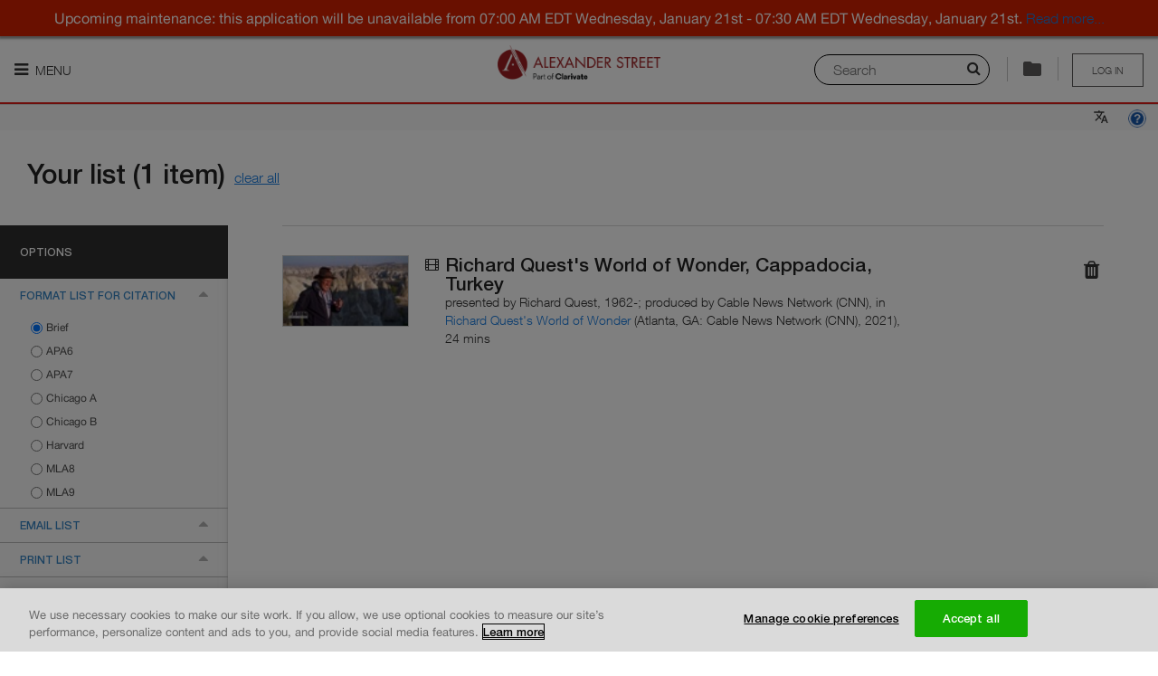

--- FILE ---
content_type: text/html; charset=utf-8
request_url: https://search.alexanderstreet.com/cite/display/default/bibliographic_entity%7Cvideo_work%7C5142806
body_size: 34954
content:
<!DOCTYPE html>
<!--[if IE 8]><html class="no-js lt-ie9" lang="en" dir="ltr"> <![endif]-->
<!--[if gt IE 8]><!--> <html class="no-js" lang="en" dir="ltr"> <!--<![endif]-->
<head>
  
  <script>
    (function(window) {
      'use strict';

      var LWC_URL = localStorage.getItem('lwc') ? localStorage.getItem('lwc') : 'https://asp-prod-apps.s3.amazonaws.com/lazr/web-components/2.0.6/main.js';
      window.document.addEventListener('DOMContentLoaded', function() {
        var s = document.createElement('script');
        s.setAttribute('type', 'module');
        s.setAttribute('src', LWC_URL);
        window.document.getElementsByTagName('head')[0].appendChild(s);
      })
    }(window));
  </script>

  <meta charset="utf-8" />
<meta http-equiv="x-dns-prefetch-control" content="on" />
<link rel="dns-prefetch" href="//dywyzs4z4lwvw.cloudfront.net" />
<!--[if IE 9]>
<link rel="prefetch" href="//dywyzs4z4lwvw.cloudfront.net" />
<![endif]-->
<meta http-equiv="x-dns-prefetch-control" content="on" />
<link rel="dns-prefetch" href="//d3crmev290s45i.cloudfront.net" />
<link rel="preconnect" href="//d3crmev290s45i.cloudfront.net" />
<link rel="shortcut icon" href="//dywyzs4z4lwvw.cloudfront.net/cdn/farfuture/KYiWurkAePFoobm5j2cpG5cx2dpi6leIrV2VDsNGvR8/mtime:1765053961/sites/all/themes/custom/alexanderstreet_foundation/images/favicon.png" />
<meta name="apple-mobile-web-app-title" content="Alexander Street, part of Clarivate" />
<meta name="viewport" content="width=device-width, initial-scale=1.0" />
<meta http-equiv="ImageToolbar" content="false" />
<meta name="description" content="Search streaming video, audio, and text content for academic, public, and K-12 institutions. Alexander Street is an imprint of ProQuest that promotes teaching, research, and learning across music, counseling, history, anthropology, drama, film, and more." />
<link rel="canonical" href="https://search.alexanderstreet.com/cite/display/default/bibliographic_entity%7Cvideo_work%7C5142806" />
<link rel="shortlink" href="https://search.alexanderstreet.com/cite/display/default/bibliographic_entity%7Cvideo_work%7C5142806" />
<meta name="msvalidate.01" content="2C779228BDB13B68F54441BD9DC9AD29" />
<meta name="google-site-verification" content="eetCD-gEwZQK98GZbrYUPSnm7XHyBB7mQlN8bP9e-uk" />
  <title>Alexander Street, part of Clarivate</title>
  <link rel="stylesheet" href="//dywyzs4z4lwvw.cloudfront.net/cdn/farfuture/FIpRP4uy2oA9-5wnimJg4BkRm4KpSP-fRfr8acOHjLI/mtime:1768921921/sites/default/files/cdn/css/https/css_K9h2s8IwTrlQdDeBQPRuEx-hV05HMm0_jAppHS4XCyc.css" />
<link rel="stylesheet" href="//dywyzs4z4lwvw.cloudfront.net/cdn/farfuture/ppKLIUZKcpGyidPZlmueIQrAucUucMX_vrBl7Qi92fk/mtime:1766785972/sites/default/files/cdn/css/https/css_i0jPxnlLeUQSX8oB2u07KI3AU9zXuOZnOOf037YLEpo.css" />
  <!-- OptanonConsentNoticeStart -->
  <script type="text/javascript" src="https://cdn.cookielaw.org/consent/daab9845-dc36-4378-97fe-5452c96f0228-test/OtAutoBlock.js"></script>
  <script src="https://cdn.cookielaw.org/scripttemplates/otSDKStub.js"  type="text/javascript" charset="UTF-8" data-domain-script="daab9845-dc36-4378-97fe-5452c96f0228-test"></script>
  <!-- OptanonConsentNoticeEnd -->
  <script src="//ajax.googleapis.com/ajax/libs/jquery/1.9.1/jquery.min.js"></script>
<script>window.jQuery || document.write("<script src='/sites/all/modules/contributed/jquery_update/replace/jquery/1.9/jquery.min.js'>\x3C/script>")</script>
<script src="//dywyzs4z4lwvw.cloudfront.net/cdn/farfuture/NyRvURiFwa0Lkd5zqZFhKUPqfxreycK2TEcCHY1jiXY/mtime:1764878349/sites/default/files/js/js_bfJne9hku7DNZ2optoaYia-x1K2i-GM_3xkTj3tsDv4.js"></script>
<script src="//ajax.googleapis.com/ajax/libs/jqueryui/1.10.2/jquery-ui.min.js"></script>
<script>window.jQuery.ui || document.write("<script src='/sites/all/modules/contributed/jquery_update/replace/ui/ui/minified/jquery-ui.min.js'>\x3C/script>")</script>
<script src="//dywyzs4z4lwvw.cloudfront.net/cdn/farfuture/GO-RxEWoNO0u3mrFKFeuO8sIlBr9v0Yr2nMULISTiUM/mtime:1764878350/sites/default/files/js/js_7kj78Ig78QQV4sFnKXZPI8RXON2fOL4cnzyshF1sMu4.js"></script>
<script src="//dywyzs4z4lwvw.cloudfront.net/cdn/farfuture/or3CM2gc68pHHWv_0FiBiaAtHjvq5_R936oZ-IN6kXI/mtime:1764878349/sites/default/files/js/js_gHk2gWJ_Qw_jU2qRiUmSl7d8oly1Cx7lQFrqcp3RXcI.js"></script>
<script src="//dywyzs4z4lwvw.cloudfront.net/cdn/farfuture/txAV7PwoTPcwTi6Kz4x3-dSJz8jgEAXQZnmQfTnCM4g/mtime:1764878541/sites/default/files/js/js_C9_xZZ-LM9n0L7EsQctVQ3D7Sz9eFQZGVqR3aaIXWyU.js"></script>
<script>jQuery.extend(Drupal.settings, {"basePath":"\/","pathPrefix":"","setHasJsCookie":0,"ajaxPageState":{"theme":"alexanderstreet_foundation","theme_token":"dTYGIz2BmU9SxugI3WW8AQq-Uhn3Z8VvT3mm37KW8rE","jquery_version":"1.9","js":{"0":1,"sites\/all\/modules\/contributed\/ctools\/js\/ajax-responder.js":1,"misc\/textarea.js":1,"sites\/all\/modules\/lazr\/scripts\/lazr.min.js":1,"sites\/all\/modules\/lazr\/scripts\/ga4.min.js":1,"sites\/all\/modules\/lazr\/scripts\/pendo.es6.js":1,"sites\/all\/modules\/lazr_modules\/menu_lazr\/scripts\/menu_lazr.min.js":1,"sites\/all\/modules\/lazr_modules\/cite_lazr\/scripts\/cite_item.min.js":1,"sites\/all\/themes\/custom\/alexanderstreet_foundation\/js\/foundation.min.js":1,"sites\/all\/themes\/custom\/alexanderstreet_foundation\/js\/libs.min.js":1,"sites\/all\/themes\/custom\/alexanderstreet_foundation\/js\/app.min.js":1,"sites\/all\/themes\/contributed\/zurb_foundation\/js\/vendor\/modernizr.js":1,"sites\/all\/libraries\/jqueryui-touch-punch\/jquery.ui.touch-punch.min.js":1,"sites\/all\/modules\/lazr_modules\/citation_lazr\/scripts\/citation_lazr.min.js":1,"sites\/all\/libraries\/urijs\/src\/URI.min.js":1,"sites\/all\/libraries\/js-cookie\/src\/js.cookie.js":1,"sites\/all\/modules\/lazr_modules\/search_form_lazr\/scripts\/search_layer_form_lazr.min.js":1,"sites\/all\/modules\/lazr_modules\/lazr_breadcrumb\/scripts\/lazr_breadcrumb.min.js":1,"sites\/all\/modules\/lazr\/contributed\/lazr_statistics\/scripts\/statistics.min.js":1,"sites\/all\/modules\/lazr\/contributed\/lazr_squid_solutions\/scripts\/client.min.js":1,"sites\/all\/modules\/lazr\/contributed\/lazr_squid_solutions\/scripts\/squid_solutions.min.js":1,"sites\/all\/modules\/lazr\/contributed\/lazr_diagnostics\/scripts\/lazr_diagnostics.js":1,"sites\/all\/modules\/lazr\/scripts\/accessibility.min.js":1,"sites\/all\/modules\/lazr_modules\/cite_lazr\/scripts\/cite.min.js":1,"sites\/all\/libraries\/clipboard.js\/dist\/clipboard.min.js":1,"sites\/all\/modules\/lazr_modules\/cite_lazr\/scripts\/clipboard.min.js":1,"sites\/all\/modules\/contributed\/admin_menu\/admin_devel\/admin_devel.js":1,"1":1,"2":1,"3":1,"\/\/s7.addthis.com\/js\/300\/addthis_widget.js#pubid=xa-514f8333593f7334":1,"\/\/ajax.googleapis.com\/ajax\/libs\/jquery\/1.9.1\/jquery.min.js":1,"4":1,"misc\/jquery-extend-3.4.0.js":1,"misc\/jquery-html-prefilter-3.5.0-backport.js":1,"misc\/jquery.once.js":1,"misc\/drupal.js":1,"misc\/ajax.js":1,"sites\/all\/modules\/contributed\/jquery_update\/js\/jquery_update.js":1,"sites\/all\/libraries\/jquery.migrate\/jquery-migrate-1.2.1.min.js":1,"sites\/all\/libraries\/underscore\/underscore-min.js":1,"sites\/all\/modules\/contributed\/jquery_update\/replace\/ui\/external\/jquery.cookie.js":1,"sites\/all\/modules\/contributed\/ctools\/js\/modal.js":1,"sites\/all\/modules\/contributed\/jquery_update\/replace\/misc\/jquery.form.min.js":1,"\/\/ajax.googleapis.com\/ajax\/libs\/jqueryui\/1.10.2\/jquery-ui.min.js":1,"5":1,"misc\/ui\/jquery.ui.position-1.13.0-backport.js":1,"misc\/ui\/jquery.ui.dialog-1.13.0-backport.js":1,"misc\/form-single-submit.js":1,"sites\/all\/modules\/contributed\/entityreference\/js\/entityreference.js":1,"sites\/all\/libraries\/colorbox\/jquery.colorbox-min.js":1,"sites\/all\/modules\/contributed\/colorbox\/js\/colorbox.js":1,"sites\/all\/modules\/contributed\/colorbox\/styles\/default\/colorbox_style.js":1,"sites\/all\/modules\/lazr_modules\/playlist_lazr\/scripts\/playlist_lazr.min.js":1},"css":{"sites\/all\/modules\/contributed\/colorbox\/styles\/default\/colorbox_style.css":1,"sites\/all\/modules\/lazr_modules\/cite_lazr\/styles\/compiled\/cite.min.css":1,"sites\/all\/modules\/contributed\/site_status_message\/css\/site_status_message.css":1,"sites\/all\/themes\/custom\/alexanderstreet_foundation\/css\/alexanderstreet_foundation.min.css":1,"sites\/all\/themes\/custom\/alexanderstreet_foundation\/css\/responsive.min.css":1,"sites\/all\/modules\/lazr\/contributed\/lazr_diagnostics\/styles\/compiled\/lazr_diagnostics.css":1,"sites\/all\/modules\/lazr_modules\/cite_lazr\/styles\/compiled\/cite_items_bar.min.css":1,"sites\/all\/modules\/lazr\/contributed\/open_lazr_commerce\/styles\/compiled\/cart_content_bar.min.css":1,"sites\/all\/modules\/contributed\/ctools\/css\/ctools.css":1,"sites\/all\/modules\/contributed\/ctools\/css\/modal.css":1,"sites\/all\/modules\/lazr_modules\/citation_lazr\/styles\/compiled\/lazr_citation.min.css":1,"sites\/all\/modules\/lazr_modules\/search_form_lazr\/styles\/compiled\/lazr_search_layer.min.css":1}},"colorbox":{"opacity":"0.85","current":"{current} of {total}","previous":"\u00ab Prev","next":"Next \u00bb","close":"Close","maxWidth":"98%","maxHeight":"98%","fixed":true,"mobiledetect":true,"mobiledevicewidth":"480px","file_public_path":"\/sites\/default\/files","specificPagesDefaultValue":"admin*\nimagebrowser*\nimg_assist*\nimce*\nnode\/add\/*\nnode\/*\/edit\nprint\/*\nprintpdf\/*\nsystem\/ajax\nsystem\/ajax\/*"},"Statistics":{"metaDataUrl":"\/ajax\/statistics\/event\/meta-data","supportedEvents":{"EVENT_PLAYLIST_VIEW":"playlist:view","EVENT_ENTITY_VIEW":"record_view","EVENT_CLIP_VIEW":"clip:view","EVENT_EMBEDDED_PLAYLIST_VIEW":"embedded_playlist:view","EVENT_EMBEDDED_ENTITY_VIEW":"embedded_entity:view","EVENT_EMBEDDED_CLIP_VIEW":"embedded_clip:view","EVENT_SEARCH":"search","EVENT_SEARCH_RESULT_CLICK":"search_result:click","EVENT_UCV_SEARCH":"ucv:search","EVENT_UNIPLAYER_SEARCH":"uniplayer:search","EVENT_ACCESS_DENIED":"access_denied","EVENT_PLAYLIST_CREATE":"playlist:create","EVENT_PLAYLIST_ADD":"playlist:add","EVENT_UNIPLAYER_FEEDBACK":"uniplayer:feedback","EVENT_UNIPLAYER_PLAYBACK":"uniplayer:playback","EVENT_UNIPLAYER_AGGREGATE_PLAYBACK":"uniplayer:aggregated_playback","EVENT_UNIPLAYER_CACHE_AGGREGATE_PLAYBACK":"uniplayer:cache_aggregated_playback","EVENT_SESSION_START":"session_start"},"blackListedEvents":[],"securityToken":"JaIwikEa8AfB0su6-LQof4BsIjSfirXeJnz6h3Hdja4","enabled":true,"debug":false},"SquidSolutions":{"libraryUrl":"https:\/\/d3crmev290s45i.cloudfront.net\/js\/tracker.js","tagUrl":"https:\/\/d3crmev290s45i.cloudfront.net\/t.gif","supportedEvents":{"SQUID_SOLUTIONS_EVENT_RESULT_CLICK":"resultclick","SQUID_SOLUTIONS_EVENT_SEARCH":"search","SQUID_SOLUTIONS_EVENT_UCV_SEARCH":"ucv:search","SQUID_SOLUTIONS_EVENT_UNIPLAYER_SEARCH":"uniplayer:search","SQUID_SOLUTIONS_EVENT_RECORD_VIEW":"record_view","SQUID_SOLUTIONS_EVENT_ACCESS_DENIED":"access_denied","SQUID_SOLUTIONS_EVENT_ACCESS_BOOK_DENIED":"access_book_denied","SQUID_SOLUTIONS_EVENT_ACCESS_DB_DENIED":"access_db_denied","SQUID_SOLUTIONS_EVENT_BOOK_SEARCH":"booksearch","SQUID_SOLUTIONS_EVENT_PLAYLIST":"playlist","SQUID_SOLUTIONS_EVENT_RECORD_VIEW_PLAYLIST":"record_view_playlist","SQUID_SOLUTIONS_EVENT_FEEDBACK":"uniplayer:feedback","SQUID_SOLUTIONS_EVENT_PLAYBACK":"uniplayer:playback","SQUID_SOLUTIONS_EVENT_AGGREGATED_PLAYBACK":"uniplayer:aggregated_playback","SQUID_SOLUTIONS_EVENT_CACHE_AGGREGATED_PLAYBACK":"uniplayer:cache_aggregated_playback","SQUID_SOLUTIONS_EVENT_CITED":"cited","SQUID_SOLUTIONS_EVENT_SHARED":"shared","SQUID_SOLUTIONS_EVENT_EMBEDDED":"embedded","SQUID_SOLUTIONS_EVENT_PLAYLIST_CREATE":"playlist_create","SQUID_SOLUTIONS_EVENT_PLAYLIST_PLAY":"playlist_play","SQUID_SOLUTIONS_EVENT_PLAYLIST_ITEM_PLAY":"playlist_item_play","SQUID_SOLUTIONS_EVENT_PLAYLIST_ADD":"playlist_add","SQUID_SOLUTIONS_EVENT_EXTRACTED":"extracted","SQUID_SOLUTIONS_EVENT_ANNOTATION_CREATE":"ann_create","SQUID_SOLUTIONS_EVENT_ANNOTATION_VIEW":"ann_view","SQUID_SOLUTIONS_EVENT_USE_CASE_FEEDBACK":"feedback","SQUID_SOLUTIONS_EVENT_SESSION_START":"session_start"},"blackListedEvents":[],"context":{"isSearchPage":false,"isSearchResultsPage":false,"isSearchWithinPage":false,"isFromSearchResultsPage":false,"isFromSearchWithinPage":false,"isFromAdvancedSearchResultPage":false,"isFromCitePage":true,"hasSearchString":false,"searchString":null,"fromSearchString":null,"isEntityViewPage":false,"isPlaylistViewPage":false,"isPlaylistBrowsePage":false,"isPlaylistPage":false,"isContentItemEmbedPage":false,"isContentItemPopoutPlayerPage":false,"isEntityPreviewPage":false,"isAdvancedSearchPage":false,"isClipBrowsePage":false,"isAccessDeniedPage":false,"isWayfishPage":false,"isFrontPage":false,"isBrowsePage":false,"isCollectionsBrowsePage":false,"isCitePage":true,"isLandingPage":false,"isWayfPage":false,"isLoginPage":false,"isUserPage":false,"isHelpPage":false,"isAboutInformationPage":false,"isECommercePage":false,"isErrorPage":false,"isContextDetailPage":false,"playlistId":null,"playlistToken":null,"entityId":null,"entityToken":null,"clipId":null,"clipToken":null,"uri":"\/cite\/display\/default\/bibliographic_entity%7Cvideo_work%7C5142806","referrerUri":null,"isFromAdvancedSearchPage":false},"domain":".alexanderstreet.com","metaData":{"mpa":"Cite page","mut":"page","mpid":"asp","oneadminid":""},"wid":"asp01","uid":"540","enabled":true,"debug":false},"applicationName":"pharos_ui","environment":{"isProduction":true,"isPreProduction":false,"isStaging":false},"themeName":"alexanderstreet_foundation","themePath":"\/sites\/all\/themes\/custom\/alexanderstreet_foundation","countryCode":"US","LTI":{"helpPageUrl":"https:\/\/alexanderstreet.com\/page\/link-and-embed-best-practices#lti"},"urlIsAjaxTrusted":{"\/cite\/display\/default\/bibliographic_entity%7Cvideo_work%7C5142806":true,"\/export":true},"CToolsModal":{"loadingText":"Loading...","closeText":"Close Window","closeImage":"\u003Cimg typeof=\u0022foaf:Image\u0022 src=\u0022\/\/dywyzs4z4lwvw.cloudfront.net\/cdn\/farfuture\/fOFicuqUS3dAR6N4kLFETpKMSV1bB2HtoGCFJooEEDI\/mtime:1675167590\/sites\/all\/modules\/contributed\/ctools\/images\/icon-close-window.png\u0022 alt=\u0022Close window\u0022 title=\u0022Close window\u0022 \/\u003E","throbber":"\u003Cimg typeof=\u0022foaf:Image\u0022 src=\u0022\/\/dywyzs4z4lwvw.cloudfront.net\/cdn\/farfuture\/-q9mrO65F-7HKMDexUHeksKglQUkr7zpMQ-roQJCCZY\/mtime:1675167590\/sites\/all\/modules\/contributed\/ctools\/images\/throbber.gif\u0022 alt=\u0022Loading\u0022 title=\u0022Loading...\u0022 \/\u003E"},"add-to-playlist-style":{"closeText":"","closeImage":"","modalSize":{"type":"fixed","width":480,"height":250,"addHeight":0},"modalOptions":{"opacity":0.5,"background-color":"#000"},"modalClass":"add-to-playlist","animation":"fadeIn","modalTheme":"CToolsAddToPlaylistPopupWindow","throbber":"\u003Cimg typeof=\u0022foaf:Image\u0022 src=\u0022\/\/dywyzs4z4lwvw.cloudfront.net\/cdn\/farfuture\/UlDbDhSvhY86kBSVmSwg4DbdrNiwAP6F4fdYCJn87Cc\/mtime:1765053961\/sites\/all\/modules\/lazr_modules\/page_header_lazr\/images\/ajax-loader.gif\u0022 alt=\u0022Loading...\u0022 title=\u0022Loading\u0022 \/\u003E"},"autosuggest_fliter_options":{"discipline":"All Disciplines","community":null},"password":{"strengthTitle":"Password compliance:"},"type":"setting","ASP":{"Lazr":{"UserEngagementItems":{"bibliographic_entity|video_work|5142806":"Richard Quest\u0027s World of Wonder, Cappadocia, Turkey"},"Cite":{"items":["bibliographic_entity|video_work|5142806"],"authorizedUser":false,"accountId":"","usageGroupId":""},"Stats":{"customer":"540 \/ Public Pages Customer (Pharos)","authorizationType":"publicpage","lms":""},"Pendo":{"accountId":"","customerId":"540","authorizationType":"publicpage","institutionName":"Public Pages Customer (Pharos)","is_paying":true,"isUser":false}}},"maintenance":false});</script>
  <!-- Google Tag Manager -->
  <script>(function (w, d, s, l, i) {
      w[l] = w[l] || [];
      w[l].push({ "gtm.start": new Date().getTime(), event: "gtm.js" });
      var f = d.getElementsByTagName(s)[0],
        j = d.createElement(s),
        dl = l != "dataLayer" ? "\x26l\x3d" + l : "";
      j.async = true;
      j.src = "https://www.googletagmanager.com/gtm.js?id\x3d" + i + dl;
      j.setAttribute('class','optanon-category-C0002');
      f.parentNode.insertBefore(j, f);
    })(window, document, "script", "dataLayer", "GTM-MMNJMLL");
  </script>
</head>

<body class="html not-front not-logged-in page-cite page-cite-display page-cite-display-default page-cite-display-default-bibliographic-entityvideo-work5142806 section-cite one-sidebar theme-alexanderstreet_foundation" >
  <div id="skip-link">
    <a href="#main-content" class="element-invisible element-focusable">
      Skip to main content    </a>
  </div>
  <div id="site-status-message" class="site-status-message" role="alert">
  <strong>Upcoming maintenance: this application will be unavailable from 07:00 AM EDT Wednesday, January 21st - 07:30 AM EDT Wednesday, January 21st.</strong> <a href="https://maintenance.alexanderstreet.com" target="_blank" rel="noopener noreferrer nofollow">Read more...</a> </div>
  
<div role="document" class="page ">
<header role="banner" id="header" class="row ">
    
    <div id="header-visible-area">
              <div id="header-nav-icon" >
                      <a href=""
               class="nav-icon-label"
               aria-expanded="false"
               title="Main menu is hidden by default, please press enter to show it."
            ><i class="fa fa-bars"></i> Menu            </a>
                  </div>
                  <div id="header-logo" class="logos"><a href="/"><img class="logo" typeof="foaf:Image" src="//dywyzs4z4lwvw.cloudfront.net/cdn/farfuture/np6Iqt7BUIhLdYh8zdXH7OulrtTAN5xBHQBt1W4Y81k/mtime:1765053961/sites/all/themes/custom/alexanderstreet_foundation/images/logo.png" alt="" /><span>Logo of Alexander Street, part of Clarivate. Go to Alexander Street homepage</span></a></div>
                <section id="header-user-menu" class="user-logout user-unaccess">
      
    <a href="/wayf?destination=cite/display/default/bibliographic_entity%7Cvideo_work%7C5142806" title="Please sign in to save your clips and playlists" class="unaccess">Log in</a>  </section>
                  <div id="header-special">
            <usetools-selected-info class="citetools-wrapper"></usetools-selected-info>
                <section class="block block-open-lazr-commerce block-open-lazr-commerce-open-lazr-commerce-cart-content-bar header">
  
      
    
  
  </section><div class="right search-layer-trigger">
      <i class="fa fa-search" aria-hidden="true"></i>
      <label class="sr-only" for="quick-searchstring">Search</label>
      <input placeholder="Search" id="quick-searchstring">
      <div class="separator">
      </div>
      </div>          </div>
                  </div>

          <section id="header-nav-area"  aria-label="Navigation section">
        <div class="header-nav-container">
          <!-- Don't have main menu for public page -->
          <nav role="navigation" id="header-main-menu" tabindex="0">
            <ul role="menu" class="menu"><li class="first expanded lazr-menu-collection"><a href="/" title="" aria-label="My Collections. There are 1 collections." role="menuitem" id="main-menu-item-0" aria-haspopup="true">My Collections</a><ul role="menu" class="menu"><li class="first last leaf"><a href="/3mtv" role="menuitem" id="main-menu-item-0-0">  Dissertations and Theses Videos</a></li>
</ul></li>
<li class="expanded lazr-menu-discipline"><a href="/browse/discipline" title="" aria-label="Disciplines. There are 10 disciplines." role="menuitem" id="main-menu-item-1" aria-haspopup="true">Disciplines</a><ul role="menu" class="menu"><li class="first collapsed"><a href="/video" role="menuitem" id="main-menu-item-1-0">My Video</a></li>
<li class="expanded"><a href="/art-design" role="menuitem" id="main-menu-item-1-1" aria-haspopup="true">Art &amp; Design</a><ul role="menu" class="menu"><li class="first leaf"><a href="/art-architecture" role="menuitem" id="main-menu-item-1-1-0">Art &amp; Architecture</a></li>
<li class="last leaf"><a href="/fashion-studies" role="menuitem" id="main-menu-item-1-1-1">Fashion Studies</a></li>
</ul></li>
<li class="expanded"><a href="/diversity" role="menuitem" id="main-menu-item-1-2" aria-haspopup="true">Diversity</a><ul role="menu" class="menu"><li class="first leaf"><a href="/asian-studies" role="menuitem" id="main-menu-item-1-2-0">Asian Studies</a></li>
<li class="leaf"><a href="/black-studies" role="menuitem" id="main-menu-item-1-2-1">Black Studies</a></li>
<li class="leaf"><a href="/disastud/search?sort_by=real_title_sort&amp;sort_order=ASC" role="menuitem" id="main-menu-item-1-2-2">Disability Studies</a></li>
<li class="leaf"><a href="/hawaiian-studies/search?sort_by=real_title_sort&amp;sort_order=ASC" role="menuitem" id="main-menu-item-1-2-3">Hawaiian Studies</a></li>
<li class="leaf"><a href="/lgbt-studies" role="menuitem" id="main-menu-item-1-2-4">LGBT Studies</a></li>
<li class="last leaf"><a href="/womens-studies" role="menuitem" id="main-menu-item-1-2-5">Women&#039;s Studies</a></li>
</ul></li>
<li class="expanded"><a href="/health-sciences" role="menuitem" id="main-menu-item-1-3" aria-haspopup="true">Health Sciences</a><ul role="menu" class="menu"><li class="first leaf"><a href="/health-sciences/counseling-therapy" role="menuitem" id="main-menu-item-1-3-0">Counseling &amp; Therapy</a></li>
<li class="leaf"><a href="/dentistry" role="menuitem" id="main-menu-item-1-3-1">Dentistry</a></li>
<li class="leaf"><a href="/health-policy" role="menuitem" id="main-menu-item-1-3-2">Health Policy</a></li>
<li class="leaf"><a href="/medical-imaging/search?sort_by=real_title_sort&amp;sort_order=ASC" role="menuitem" id="main-menu-item-1-3-3">Medical Imaging</a></li>
<li class="leaf"><a href="/nursing" role="menuitem" id="main-menu-item-1-3-4">Nursing</a></li>
<li class="leaf"><a href="/rehabilitation-therapy" role="menuitem" id="main-menu-item-1-3-5">Rehabilitation Therapy</a></li>
<li class="leaf"><a href="/sports-medicine-exercise-science" role="menuitem" id="main-menu-item-1-3-6">Sports Medicine &amp; Exercise Science</a></li>
<li class="last leaf"><a href="/veterinary-science" role="menuitem" id="main-menu-item-1-3-7">Veterinary Science</a></li>
</ul></li>
<li class="expanded"><a href="/history" role="menuitem" id="main-menu-item-1-4" aria-haspopup="true">History</a><ul role="menu" class="menu"><li class="first leaf"><a href="/american-history" role="menuitem" id="main-menu-item-1-4-0">American History</a></li>
<li class="leaf"><a href="/letters-diaries" role="menuitem" id="main-menu-item-1-4-1">Letters and Diaries</a></li>
<li class="leaf"><a href="/newsreels" role="menuitem" id="main-menu-item-1-4-2">Newsreels</a></li>
<li class="leaf"><a href="/the-american-civil-war/search?sort_by=real_title_sort&amp;sort_order=ASC" role="menuitem" id="main-menu-item-1-4-3">The American Civil War</a></li>
<li class="leaf"><a href="/women-social-movements" role="menuitem" id="main-menu-item-1-4-4">Women and Social Movements</a></li>
<li class="last leaf"><a href="/world-history" role="menuitem" id="main-menu-item-1-4-5">World History</a></li>
</ul></li>
<li class="expanded"><a href="/literature-language" role="menuitem" id="main-menu-item-1-5" aria-haspopup="true">Literature &amp; Language</a><ul role="menu" class="menu"><li class="first leaf"><a href="/drama" role="menuitem" id="main-menu-item-1-5-0">Drama</a></li>
<li class="leaf"><a href="/literature-language/film" role="menuitem" id="main-menu-item-1-5-1">Film</a></li>
<li class="leaf"><a href="/language/search?sort_by=real_title_sort&amp;sort_order=ASC" role="menuitem" id="main-menu-item-1-5-2">Language</a></li>
<li class="last leaf"><a href="/literature" role="menuitem" id="main-menu-item-1-5-3">Literature</a></li>
</ul></li>
<li class="expanded"><a href="/music-performing-arts" role="menuitem" id="main-menu-item-1-6" aria-haspopup="true">Music &amp; Performing Arts</a><ul role="menu" class="menu"><li class="first leaf"><a href="/american-song" role="menuitem" id="main-menu-item-1-6-0">American Music</a></li>
<li class="leaf"><a href="/classical-music" role="menuitem" id="main-menu-item-1-6-1">Classical Music</a></li>
<li class="leaf"><a href="/dance" role="menuitem" id="main-menu-item-1-6-2">Dance</a></li>
<li class="leaf"><a href="/film" role="menuitem" id="main-menu-item-1-6-3">Film</a></li>
<li class="leaf"><a href="/jazz-music" role="menuitem" id="main-menu-item-1-6-4">Jazz</a></li>
<li class="leaf"><a href="/popular-music" role="menuitem" id="main-menu-item-1-6-5">Popular Music</a></li>
<li class="leaf"><a href="/theatre" role="menuitem" id="main-menu-item-1-6-6">Theatre</a></li>
<li class="last leaf"><a href="/world-music" role="menuitem" id="main-menu-item-1-6-7">World Music</a></li>
</ul></li>
<li class="expanded"><a href="/personal-interest" role="menuitem" id="main-menu-item-1-7" aria-haspopup="true">Personal Interest</a><ul role="menu" class="menu"><li class="first leaf"><a href="/cooking" role="menuitem" id="main-menu-item-1-7-0">Cooking</a></li>
<li class="leaf"><a href="/how-to/search?sort_by=real_title_sort&amp;sort_order=ASC" role="menuitem" id="main-menu-item-1-7-1">How-To</a></li>
<li class="last leaf"><a href="/travel" role="menuitem" id="main-menu-item-1-7-2">Travel</a></li>
</ul></li>
<li class="expanded"><a href="/psychology-counseling" role="menuitem" id="main-menu-item-1-8" aria-haspopup="true">Psychology &amp; Counseling</a><ul role="menu" class="menu"><li class="first leaf"><a href="/counseling-therapy" role="menuitem" id="main-menu-item-1-8-0">Counseling &amp; Therapy</a></li>
<li class="leaf"><a href="/psychology" role="menuitem" id="main-menu-item-1-8-1">Psychology</a></li>
<li class="last leaf"><a href="/psychology-counseling/social-work/search?sort_by=real_title_sort&amp;sort_order=ASC" role="menuitem" id="main-menu-item-1-8-2">Social Work</a></li>
</ul></li>
<li class="expanded"><a href="/science-engineering" role="menuitem" id="main-menu-item-1-9" aria-haspopup="true">Science &amp; Engineering</a><ul role="menu" class="menu"><li class="first leaf"><a href="/engineering" role="menuitem" id="main-menu-item-1-9-0">Engineering</a></li>
<li class="last leaf"><a href="/science/search?sort_by=real_title_sort&amp;sort_order=ASC" role="menuitem" id="main-menu-item-1-9-1">Science</a></li>
</ul></li>
<li class="last expanded"><a href="/social-sciences" role="menuitem" id="main-menu-item-1-10" aria-haspopup="true">Social Sciences</a><ul role="menu" class="menu"><li class="first leaf"><a href="/anthropology" role="menuitem" id="main-menu-item-1-10-0">Anthropology</a></li>
<li class="leaf"><a href="/business-economics" role="menuitem" id="main-menu-item-1-10-1">Business &amp; Economics</a></li>
<li class="leaf"><a href="/criminal-justice-public-safety" role="menuitem" id="main-menu-item-1-10-2">Criminal Justice &amp; Public Safety</a></li>
<li class="leaf"><a href="/education" role="menuitem" id="main-menu-item-1-10-3">Education</a></li>
<li class="leaf"><a href="/environmental-studies" role="menuitem" id="main-menu-item-1-10-4">Environmental Studies</a></li>
<li class="leaf"><a href="/global-issues" role="menuitem" id="main-menu-item-1-10-5">Global Issues</a></li>
<li class="leaf"><a href="/media-studies" role="menuitem" id="main-menu-item-1-10-6">Media Studies</a></li>
<li class="leaf"><a href="/politics-current-affairs" role="menuitem" id="main-menu-item-1-10-7">Politics &amp; Current Affairs</a></li>
<li class="leaf"><a href="/social-sciences/psychology" role="menuitem" id="main-menu-item-1-10-8">Psychology</a></li>
<li class="leaf"><a href="/religion-thought" role="menuitem" id="main-menu-item-1-10-9">Religion &amp; Thought</a></li>
<li class="leaf"><a href="/social-theory/search?sort_by=real_title_sort&amp;sort_order=ASC" role="menuitem" id="main-menu-item-1-10-10">Social Theory</a></li>
<li class="last leaf"><a href="/social-work/search?sort_by=real_title_sort&amp;sort_order=ASC" role="menuitem" id="main-menu-item-1-10-11">Social Work</a></li>
</ul></li>
</ul></li>
<li class="leaf lazr-menu-title"><a href="/browse/title" title="" aria-label="Titles" role="menuitem" id="main-menu-item-2">Titles</a></li>
<li class="leaf lazr-menu-publisher"><a href="/browse/publisher" title="" aria-label="Publishers" role="menuitem" id="main-menu-item-3">Publishers</a></li>
<li class="leaf lazr-menu-playlist"><a href="/playlists" title="" aria-label="Playlists" role="menuitem" id="main-menu-item-4">Playlists</a></li>
<li class="leaf lazr-menu-clip"><a href="/clips" title="" aria-label="Clips" role="menuitem" id="main-menu-item-5">Clips</a></li>
<li class="last leaf"><a href="/advanced-search" role="menuitem" id="main-menu-item-6">Advanced Search</a></li>
</ul>          </nav>

          <div id="preload-menu-images">
                          <div id="preload-menu-1"></div>
                          <div id="preload-menu-2"></div>
                          <div id="preload-menu-3"></div>
                          <div id="preload-menu-4"></div>
                          <div id="preload-menu-5"></div>
                          <div id="preload-menu-6"></div>
                          <div id="preload-menu-7"></div>
                          <div id="preload-menu-8"></div>
                          <div id="preload-menu-9"></div>
                          <div id="preload-menu-10"></div>
                      </div>

          <!-- @todo: the following 3 lines is only used on the APAV whitelist site. -->
          <!-- We're keeping the old site until later in 2020. Can be removed in 2021. -->
          <div id="header-search">
                      </div>
        </div>
      </section>
      </header>

        
            <section id="region-breadcrumb" class="l-breadcrumb row" aria-label="Breadcrumb section.">
          <section class="block block-lazr-breadcrumb block-lazr-breadcrumb-lazr-breadcrumb">
  
      
    <h2 class="element-invisible">You are here</h2>
<div class="breadcrumb small">
      <a href="/">Home</a>  </div>
  
  </section><section class="block block-search-api-lazr block-search-api-lazr-search-result-help-bar">
  
      
    <div class="small" style="float: right;">
  <a href="/help">
    <img src="//dywyzs4z4lwvw.cloudfront.net/cdn/farfuture/0NLEJwYl9PxlHMcDAPgI8FOMDoiz4ULDNeOaMoSge5k/mtime:1765053961/sites/all/themes/pharosui_omega/help.png" alt="Help"
         title="Help" width="22" height="22" />
  </a>
</div>
  
  </section><section class="block block-search-api-lazr block-search-api-lazr-search-result-google-translate">
  
      
    <usetools-translate-modal />
  
  </section><section class="block block-cite-lazr block-cite-lazr-items-cited-info">
  
      
    <!-- <div id="lazr_cite_cited_items"
     class="small small-padding cite-item-highlight">
  <span id="items_selected_span">1 item selected</span>
  <span id="items_selected_clear"
        style="margin-left: 3px;">
    [
    <span id="clear_selected_items"
          title="Clear the selected items list">
      clear    </span>
    ]
  </span>
  <span id="items_selected_cite"
        style="margin-left: 3px;">
    <a href="/cite"
       id="cite_selected_items"
       title="View the selected items list">
      View list    </a>
  </span>
</div> -->
  
  </section>                                </section>
    
          <section id="region-banner" class="l-banner row">
          <section class="block block-cite-lazr block-cite-lazr-cite-list-info">
  
      
    <div id="cite-list-info">
  <h1>Your list (1 item)</h1>
    <div>
    <a href="javascript:void(0);" id="clear_selected_items_and_return" title="Clear the list">clear all</a>
  </div>
  </div>
  
  </section>      </section>
      

  <main role="main" id="main-content" class="l-main">

          <div id="sidebar-mobile-vail"></div>

      <aside role="complementary" id="region-sidebar" class="sidebar">
        <div id="sidebar-mobile-label">
          <div class="nav-hamburger">
            <span></span>
          </div>
        </div>

        <div id="region-sidebar-offset">
            <section class="block block-cite-lazr block-cite-lazr-cite-operation-list">
  
      
    <div class="options-label"><h3>Options</h3></div>
<div id="cite-operation-accordion">
      <h4 class="format-list first"
        title="Format list for citation">
      Format list for citation      <i class="fa right fa-sort-desc rotate"></i>
    </h4>

    <div><form class="citation-operation" action="/cite/display/default/bibliographic_entity%7Cvideo_work%7C5142806" method="post" id="cite-lazr-citation-display-form" accept-charset="UTF-8"><div><div id="edit-style" class="form-radios"><fieldset><legend class="sr-only">Form radios</legend><div class="form-item form-type-radio form-item-style">
 <input accessibility="style of citation, press spacebar to change the style." type="radio" id="edit-style-default" name="style" value="default" checked="checked" class="form-radio" />  <label class="option" for="edit-style-default" id="edit-style-default-label" title="Brief ">Brief <span class="screenreader">style of citation, press spacebar to change the style.</span></label>


</div>
<div class="form-item form-type-radio form-item-style">
 <input accessibility="style of citation, press spacebar to change the style." type="radio" id="edit-style-apa" name="style" value="apa" class="form-radio" />  <label class="option" for="edit-style-apa" id="edit-style-apa-label" title="APA6 ">APA6 <span class="screenreader">style of citation, press spacebar to change the style.</span></label>


</div>
<div class="form-item form-type-radio form-item-style">
 <input accessibility="style of citation, press spacebar to change the style." type="radio" id="edit-style-apa7" name="style" value="apa7" class="form-radio" />  <label class="option" for="edit-style-apa7" id="edit-style-apa7-label" title="APA7 ">APA7 <span class="screenreader">style of citation, press spacebar to change the style.</span></label>


</div>
<div class="form-item form-type-radio form-item-style">
 <input accessibility="style of citation, press spacebar to change the style." type="radio" id="edit-style-chicagoa" name="style" value="chicagoa" class="form-radio" />  <label class="option" for="edit-style-chicagoa" id="edit-style-chicagoa-label" title="Chicago A ">Chicago A <span class="screenreader">style of citation, press spacebar to change the style.</span></label>


</div>
<div class="form-item form-type-radio form-item-style">
 <input accessibility="style of citation, press spacebar to change the style." type="radio" id="edit-style-chicagob" name="style" value="chicagob" class="form-radio" />  <label class="option" for="edit-style-chicagob" id="edit-style-chicagob-label" title="Chicago B ">Chicago B <span class="screenreader">style of citation, press spacebar to change the style.</span></label>


</div>
<div class="form-item form-type-radio form-item-style">
 <input accessibility="style of citation, press spacebar to change the style." type="radio" id="edit-style-harvard" name="style" value="harvard" class="form-radio" />  <label class="option" for="edit-style-harvard" id="edit-style-harvard-label" title="Harvard ">Harvard <span class="screenreader">style of citation, press spacebar to change the style.</span></label>


</div>
<div class="form-item form-type-radio form-item-style">
 <input accessibility="style of citation, press spacebar to change the style." type="radio" id="edit-style-mla8" name="style" value="mla8" class="form-radio" />  <label class="option" for="edit-style-mla8" id="edit-style-mla8-label" title="MLA8 ">MLA8 <span class="screenreader">style of citation, press spacebar to change the style.</span></label>


</div>
<div class="form-item form-type-radio form-item-style">
 <input accessibility="style of citation, press spacebar to change the style." type="radio" id="edit-style-mla9" name="style" value="mla9" class="form-radio" />  <label class="option" for="edit-style-mla9" id="edit-style-mla9-label" title="MLA9 ">MLA9 <span class="screenreader">style of citation, press spacebar to change the style.</span></label>


</div>
</fieldset></div><div id="ajax_display_msg"></div><input type="hidden" name="path" value="display" />
<input type="hidden" name="form_build_id" value="form-AHFH0u1By95y6j8Jh3IMnioz2LFEUUdeWYDPVoC2d5U" />
<input type="hidden" name="form_id" value="cite_lazr_citation_display_form" />
</div></form></div>
  
      <h4 class="email" title="Email list">
      Email list      <i class="fa right fa-sort-desc rotate"></i>
    </h4>

    <div><form class="citation-operation" autocomplete="on" action="/cite/display/default/bibliographic_entity%7Cvideo_work%7C5142806" method="post" id="cite-lazr-citation-email-form" accept-charset="UTF-8"><div><div class="form-item form-type-email form-item-txt-to-addrs">
  <label for="edit-txt-to-addrs" id="edit-txt-to-addrs-label" title="To *">To <span class="form-required" title="This field is required.">*</span></label>

 <input placeholder="Recipient email address" type="text" id="edit-txt-to-addrs" name="txt_to_addrs" value="" size="26" maxlength="255" class="form-text required" aria-required="true" />
<div class="description">Separate multiple emails by comma. <a href="javascript:void(0)" class="more-description">More</a><div class="tutorial">Note: Users can only send 10 emails per hour. Please add multiple items to your list to help avoid reaching your email cap, instead of emailing items one at a time. More information about adding items to your list can be found in our <a href="https://www.youtube.com/watch?v=wtis23w_cxw&amp;list=PLg5n78WMYe9uEc1X3LgrlTdUl_40Ho382" target="_blank" rel="nofollow noopener noreferrer">playlist tutorial</a>.</div></div>
</div>
<div class="form-item form-type-textfield form-item-fld-from-name">
  <label for="edit-fld-from-name" id="edit-fld-from-name-label" title="From ">From </label>

 <input placeholder="Your name" type="text" id="edit-fld-from-name" name="fld_from_name" value="" size="26" maxlength="128" class="form-text" />
</div>
<div class="form-item form-type-email form-item-fld-from-addr">
  <label for="edit-fld-from-addr" id="edit-fld-from-addr-label" title="Reply to *">Reply to <span class="form-required" title="This field is required.">*</span></label>

 <input placeholder="Your email address" type="text" id="edit-fld-from-addr" name="fld_from_addr" value="" size="26" maxlength="255" class="form-text required" aria-required="true" />
</div>
<div class="form-item form-type-textfield form-item-fld-subject">
  <label for="edit-fld-subject" id="edit-fld-subject-label" title="Subject *">Subject <span class="form-required" title="This field is required.">*</span></label>

 <input type="text" id="edit-fld-subject" name="fld_subject" value="Selected citations" size="26" maxlength="128" class="form-text required" aria-required="true" />
</div>
<div class="form-item form-type-textarea form-item-txt-message">
  <label for="edit-txt-message" id="edit-txt-message-label" title="Note ">Note </label>

 <div class="form-textarea-wrapper resizable"><textarea id="edit-txt-message" name="txt_message" cols="60" rows="5" class="form-textarea"> </textarea></div>
</div>
<div class="form-item form-type-radios form-item-style">
  <label for="edit-style--2" id="edit-style--2-label" title="Style ">Style <span class="screenreader">style of citation, press spacebar to change the style.</span></label>

 <div id="edit-style--2" class="form-radios"><fieldset><legend class="sr-only">Form radios</legend><div class="form-item form-type-radio form-item-style">
 <input accessibility="style of citation, press spacebar to change the style." type="radio" id="edit-style-default--2" name="style" value="default" checked="checked" class="form-radio" />  <label class="option" for="edit-style-default--2" id="edit-style-default--2-label" title="Brief ">Brief <span class="screenreader">style of citation, press spacebar to change the style.</span></label>


</div>
<div class="form-item form-type-radio form-item-style">
 <input accessibility="style of citation, press spacebar to change the style." type="radio" id="edit-style-apa--2" name="style" value="apa" class="form-radio" />  <label class="option" for="edit-style-apa--2" id="edit-style-apa--2-label" title="APA6 ">APA6 <span class="screenreader">style of citation, press spacebar to change the style.</span></label>


</div>
<div class="form-item form-type-radio form-item-style">
 <input accessibility="style of citation, press spacebar to change the style." type="radio" id="edit-style-apa7--2" name="style" value="apa7" class="form-radio" />  <label class="option" for="edit-style-apa7--2" id="edit-style-apa7--2-label" title="APA7 ">APA7 <span class="screenreader">style of citation, press spacebar to change the style.</span></label>


</div>
<div class="form-item form-type-radio form-item-style">
 <input accessibility="style of citation, press spacebar to change the style." type="radio" id="edit-style-chicagoa--2" name="style" value="chicagoa" class="form-radio" />  <label class="option" for="edit-style-chicagoa--2" id="edit-style-chicagoa--2-label" title="Chicago A ">Chicago A <span class="screenreader">style of citation, press spacebar to change the style.</span></label>


</div>
<div class="form-item form-type-radio form-item-style">
 <input accessibility="style of citation, press spacebar to change the style." type="radio" id="edit-style-chicagob--2" name="style" value="chicagob" class="form-radio" />  <label class="option" for="edit-style-chicagob--2" id="edit-style-chicagob--2-label" title="Chicago B ">Chicago B <span class="screenreader">style of citation, press spacebar to change the style.</span></label>


</div>
<div class="form-item form-type-radio form-item-style">
 <input accessibility="style of citation, press spacebar to change the style." type="radio" id="edit-style-harvard--2" name="style" value="harvard" class="form-radio" />  <label class="option" for="edit-style-harvard--2" id="edit-style-harvard--2-label" title="Harvard ">Harvard <span class="screenreader">style of citation, press spacebar to change the style.</span></label>


</div>
<div class="form-item form-type-radio form-item-style">
 <input accessibility="style of citation, press spacebar to change the style." type="radio" id="edit-style-mla8--2" name="style" value="mla8" class="form-radio" />  <label class="option" for="edit-style-mla8--2" id="edit-style-mla8--2-label" title="MLA8 ">MLA8 <span class="screenreader">style of citation, press spacebar to change the style.</span></label>


</div>
<div class="form-item form-type-radio form-item-style">
 <input accessibility="style of citation, press spacebar to change the style." type="radio" id="edit-style-mla9--2" name="style" value="mla9" class="form-radio" />  <label class="option" for="edit-style-mla9--2" id="edit-style-mla9--2-label" title="MLA9 ">MLA9 <span class="screenreader">style of citation, press spacebar to change the style.</span></label>


</div>
</fieldset></div>
</div>
<div id="ajax_display_msg"></div><button id="edit-submit" name="op" value="Send" type="submit" class="form-submit">Send</button>
<button id="btn-clear-email-form" name="cancel" value="Clear" type="submit" class="form-submit">Clear</button>
<input type="hidden" name="path" value="cite/email/default" />
<input type="hidden" name="form_build_id" value="form-6kvhFKxTjKBoR1YAmn0UMLcL8nzdwKx2trXQ7RZFotM" />
<input type="hidden" name="form_id" value="cite_lazr_citation_email_form" />
</div></form></div>
  
      <h4 class="print" title="Print list">
      Print list      <i class="fa right fa-sort-desc rotate"></i>
    </h4>

    <div><form class="citation-operation" action="/cite/display/default/bibliographic_entity%7Cvideo_work%7C5142806" method="post" id="cite-lazr-citation-print-form" accept-charset="UTF-8"><div><div class="form-item form-type-radios form-item-style">
 <div id="edit-style--3" class="form-radios"><fieldset><legend class="sr-only">Form radios</legend><div class="form-item form-type-radio form-item-style">
 <input accessibility="style of citation, press spacebar to change the style." type="radio" id="edit-style-default--3" name="style" value="default" checked="checked" class="form-radio" />  <label class="option" for="edit-style-default--3" id="edit-style-default--3-label" title="Brief ">Brief <span class="screenreader">style of citation, press spacebar to change the style.</span></label>


</div>
<div class="form-item form-type-radio form-item-style">
 <input accessibility="style of citation, press spacebar to change the style." type="radio" id="edit-style-apa--3" name="style" value="apa" class="form-radio" />  <label class="option" for="edit-style-apa--3" id="edit-style-apa--3-label" title="APA6 ">APA6 <span class="screenreader">style of citation, press spacebar to change the style.</span></label>


</div>
<div class="form-item form-type-radio form-item-style">
 <input accessibility="style of citation, press spacebar to change the style." type="radio" id="edit-style-apa7--3" name="style" value="apa7" class="form-radio" />  <label class="option" for="edit-style-apa7--3" id="edit-style-apa7--3-label" title="APA7 ">APA7 <span class="screenreader">style of citation, press spacebar to change the style.</span></label>


</div>
<div class="form-item form-type-radio form-item-style">
 <input accessibility="style of citation, press spacebar to change the style." type="radio" id="edit-style-chicagoa--3" name="style" value="chicagoa" class="form-radio" />  <label class="option" for="edit-style-chicagoa--3" id="edit-style-chicagoa--3-label" title="Chicago A ">Chicago A <span class="screenreader">style of citation, press spacebar to change the style.</span></label>


</div>
<div class="form-item form-type-radio form-item-style">
 <input accessibility="style of citation, press spacebar to change the style." type="radio" id="edit-style-chicagob--3" name="style" value="chicagob" class="form-radio" />  <label class="option" for="edit-style-chicagob--3" id="edit-style-chicagob--3-label" title="Chicago B ">Chicago B <span class="screenreader">style of citation, press spacebar to change the style.</span></label>


</div>
<div class="form-item form-type-radio form-item-style">
 <input accessibility="style of citation, press spacebar to change the style." type="radio" id="edit-style-harvard--3" name="style" value="harvard" class="form-radio" />  <label class="option" for="edit-style-harvard--3" id="edit-style-harvard--3-label" title="Harvard ">Harvard <span class="screenreader">style of citation, press spacebar to change the style.</span></label>


</div>
<div class="form-item form-type-radio form-item-style">
 <input accessibility="style of citation, press spacebar to change the style." type="radio" id="edit-style-mla8--3" name="style" value="mla8" class="form-radio" />  <label class="option" for="edit-style-mla8--3" id="edit-style-mla8--3-label" title="MLA8 ">MLA8 <span class="screenreader">style of citation, press spacebar to change the style.</span></label>


</div>
<div class="form-item form-type-radio form-item-style">
 <input accessibility="style of citation, press spacebar to change the style." type="radio" id="edit-style-mla9--3" name="style" value="mla9" class="form-radio" />  <label class="option" for="edit-style-mla9--3" id="edit-style-mla9--3-label" title="MLA9 ">MLA9 <span class="screenreader">style of citation, press spacebar to change the style.</span></label>


</div>
</fieldset></div>
<div class="description"><a href="/print/cite/print/default" class="form-submit" id="cite-lazr-citation-print-form-submit" target="_blank">Print</a></div>
</div>
<div id="ajax_print_msg"></div><input type="hidden" name="format" value="print" />
<input type="hidden" name="path" value="print" />
<input type="hidden" name="form_build_id" value="form-hU0DkVaMMw6jK1NDgJ-Ih-DT-L6fwq3Wv5ZA1BuCoCw" />
<input type="hidden" name="form_id" value="cite_lazr_citation_print_form" />
</div></form></div>
  
      <h4 class="export" title="Export list">
      Export list      <i class="fa right fa-sort-desc rotate"></i>
    </h4>

    <div><form action="/export" method="post" id="cite-lazr-citation-export-form" accept-charset="UTF-8"><div><div class="form-item form-type-radios form-item-export-target">
  <label for="edit-export-target" id="edit-export-target-label" title="To "><span class="screenreader">export to</span>To </label>

 <div id="edit-export-target" class="form-radios"><fieldset><legend class="sr-only">Form radios</legend><div class="form-item form-type-radio form-item-export-target">
 <input accessibility="export to" type="radio" id="edit-export-target-easybib" name="export_target" value="easybib" class="form-radio" />  <label class="option" for="edit-export-target-easybib" id="edit-export-target-easybib-label" title="EasyBib "><span class="screenreader">export to</span>EasyBib </label>


</div>
<div class="form-item form-type-radio form-item-export-target">
 <input accessibility="export to" type="radio" id="edit-export-target-endnote" name="export_target" value="endnote" class="form-radio" />  <label class="option" for="edit-export-target-endnote" id="edit-export-target-endnote-label" title="EndNote "><span class="screenreader">export to</span>EndNote </label>


</div>
<div class="form-item form-type-radio form-item-export-target">
 <input accessibility="export to" type="radio" id="edit-export-target-endnoteweb" name="export_target" value="endnoteweb" class="form-radio" />  <label class="option" for="edit-export-target-endnoteweb" id="edit-export-target-endnoteweb-label" title="EndNote Web "><span class="screenreader">export to</span>EndNote Web </label>


</div>
<div class="form-item form-type-radio form-item-export-target">
 <input accessibility="export to" type="radio" id="edit-export-target-mendeley" name="export_target" value="mendeley" class="form-radio" />  <label class="option" for="edit-export-target-mendeley" id="edit-export-target-mendeley-label" title="Mendeley "><span class="screenreader">export to</span>Mendeley </label>


</div>
<div class="form-item form-type-radio form-item-export-target">
 <input accessibility="export to" type="radio" id="edit-export-target-refman" name="export_target" value="refman" class="form-radio" />  <label class="option" for="edit-export-target-refman" id="edit-export-target-refman-label" title="Reference Manager "><span class="screenreader">export to</span>Reference Manager </label>


</div>
<div class="form-item form-type-radio form-item-export-target">
 <input accessibility="export to" type="radio" id="edit-export-target-refworks" name="export_target" value="refworks" class="form-radio" />  <label class="option" for="edit-export-target-refworks" id="edit-export-target-refworks-label" title="Refworks "><span class="screenreader">export to</span>Refworks </label>


</div>
<div class="form-item form-type-radio form-item-export-target">
 <input accessibility="export to" type="radio" id="edit-export-target-zotero" name="export_target" value="zotero" class="form-radio" />  <label class="option" for="edit-export-target-zotero" id="edit-export-target-zotero-label" title="Zotero "><span class="screenreader">export to</span>Zotero </label>


</div>
</fieldset></div>
<div class="description">Opens in a new window.</div>
</div>
<input type="hidden" name="path" value="export" />
<button id="edit-submit--2" name="op" value="Send" type="submit" class="form-submit">Send</button>
<input type="hidden" name="form_build_id" value="form-Os5293GMtQKkaLZflMz6uv9UFHLZjMm_-zJa6g7MoEk" />
<input type="hidden" name="form_id" value="cite_lazr_citation_export_form" />
</div></form></div>
  
      <h4 class="save" title="Save list">
      Save list      <i class="fa right fa-sort-desc rotate"></i>
    </h4>

    <div><form class="citation-operation" action="/cite/display/default/bibliographic_entity%7Cvideo_work%7C5142806" method="post" id="cite-lazr-citation-save-form" accept-charset="UTF-8"><div><div class="form-item form-type-radios form-item-format">
  <label for="edit-format--2" id="edit-format--2-label" title="Save as "><span class="screenreader">save as</span>Save as </label>

 <div id="edit-format--2" class="form-radios"><fieldset><legend class="sr-only">Form radios</legend><div class="form-item form-type-radio form-item-format">
 <input accessibility="save as" type="radio" id="edit-format-printpdf" name="format" value="printpdf" checked="checked" class="form-radio" />  <label class="option" for="edit-format-printpdf" id="edit-format-printpdf-label" title="PDF "><span class="screenreader">save as</span>PDF </label>


</div>
<div class="form-item form-type-radio form-item-format">
 <input accessibility="save as" type="radio" id="edit-format-clipboard" name="format" value="clipboard" class="form-radio" />  <label class="option" for="edit-format-clipboard" id="edit-format-clipboard-label" title="Clipboard "><span class="screenreader">save as</span>Clipboard </label>


</div>
</fieldset></div>
</div>
<div class="form-item form-type-radios form-item-style">
  <label for="edit-style--4" id="edit-style--4-label" title="Style ">Style <span class="screenreader">style of citation, press spacebar to change the style.</span></label>

 <div id="edit-style--4" class="form-radios"><fieldset><legend class="sr-only">Form radios</legend><div class="form-item form-type-radio form-item-style">
 <input accessibility="style of citation, press spacebar to change the style." type="radio" id="edit-style-default--4" name="style" value="default" checked="checked" class="form-radio" />  <label class="option" for="edit-style-default--4" id="edit-style-default--4-label" title="Brief ">Brief <span class="screenreader">style of citation, press spacebar to change the style.</span></label>


</div>
<div class="form-item form-type-radio form-item-style">
 <input accessibility="style of citation, press spacebar to change the style." type="radio" id="edit-style-apa--4" name="style" value="apa" class="form-radio" />  <label class="option" for="edit-style-apa--4" id="edit-style-apa--4-label" title="APA6 ">APA6 <span class="screenreader">style of citation, press spacebar to change the style.</span></label>


</div>
<div class="form-item form-type-radio form-item-style">
 <input accessibility="style of citation, press spacebar to change the style." type="radio" id="edit-style-apa7--4" name="style" value="apa7" class="form-radio" />  <label class="option" for="edit-style-apa7--4" id="edit-style-apa7--4-label" title="APA7 ">APA7 <span class="screenreader">style of citation, press spacebar to change the style.</span></label>


</div>
<div class="form-item form-type-radio form-item-style">
 <input accessibility="style of citation, press spacebar to change the style." type="radio" id="edit-style-chicagoa--4" name="style" value="chicagoa" class="form-radio" />  <label class="option" for="edit-style-chicagoa--4" id="edit-style-chicagoa--4-label" title="Chicago A ">Chicago A <span class="screenreader">style of citation, press spacebar to change the style.</span></label>


</div>
<div class="form-item form-type-radio form-item-style">
 <input accessibility="style of citation, press spacebar to change the style." type="radio" id="edit-style-chicagob--4" name="style" value="chicagob" class="form-radio" />  <label class="option" for="edit-style-chicagob--4" id="edit-style-chicagob--4-label" title="Chicago B ">Chicago B <span class="screenreader">style of citation, press spacebar to change the style.</span></label>


</div>
<div class="form-item form-type-radio form-item-style">
 <input accessibility="style of citation, press spacebar to change the style." type="radio" id="edit-style-harvard--4" name="style" value="harvard" class="form-radio" />  <label class="option" for="edit-style-harvard--4" id="edit-style-harvard--4-label" title="Harvard ">Harvard <span class="screenreader">style of citation, press spacebar to change the style.</span></label>


</div>
<div class="form-item form-type-radio form-item-style">
 <input accessibility="style of citation, press spacebar to change the style." type="radio" id="edit-style-mla8--4" name="style" value="mla8" class="form-radio" />  <label class="option" for="edit-style-mla8--4" id="edit-style-mla8--4-label" title="MLA8 ">MLA8 <span class="screenreader">style of citation, press spacebar to change the style.</span></label>


</div>
<div class="form-item form-type-radio form-item-style">
 <input accessibility="style of citation, press spacebar to change the style." type="radio" id="edit-style-mla9--4" name="style" value="mla9" class="form-radio" />  <label class="option" for="edit-style-mla9--4" id="edit-style-mla9--4-label" title="MLA9 ">MLA9 <span class="screenreader">style of citation, press spacebar to change the style.</span></label>


</div>
</fieldset></div>
<div class="description"><a href="/printpdf/cite/save/default" class="form-submit" id="cite-lazr-citation-save-form-submit" target="_blank">Save</a></div>
</div>
<div id="ajax_save_msg"></div><input type="hidden" name="path" value="save" />
<input type="hidden" name="form_build_id" value="form-yhbIEe4hfZha4v1NoB2m6y-K5270nwypGKfTSZL9GIc" />
<input type="hidden" name="form_id" value="cite_lazr_citation_save_form" />
</div></form></div>
  
  <h4 class="share" title="Share list" aria-describedby="share_list_desc">
    Share list    <i class="fa right fa-sort-desc rotate"></i>
  </h4>

  <!-- AddThis Button BEGIN. -->
  <div aria-hidden="true">
    <div class="addthis_toolbox addthis_default_style addthis_32x32_style"
         addthis:url="https://search.alexanderstreet.com/cite/share/default/bibliographic_entity%7Cvideo_work%7C5142806">
      <a class="addthis_button_preferred_1"></a>
      <a class="addthis_button_preferred_2"></a>
      <a class="addthis_button_preferred_3"></a>
      <a class="addthis_button_preferred_4"></a>
      <a class="addthis_button_compact" tabindex="-1" aria-hidden="true"></a>
    </div>
        <div id="addthis_for_screenreader" class="screenreader">
      <a id="atic_linkedin_jaws" href="#"
         onkeypress="if(!e){var e = window.event||event;}if(e.keyCode){_ate.maf.key=e.keyCode;}else{if(e.which){_ate.maf.key=e.which;}}"
         onkeydown="if(!e){var e = window.event||event;}if(e.keyCode){_ate.maf.key=e.keyCode;}else{if(e.which){_ate.maf.key=e.which;}}"
         onblur="if(_ate.maf.key==9){_ate.maf.key=null;}else{_ate.maf.key=null;addthis_close();}"
         onclick="return addthis_sendto('linkedin');">
        LinkedIn      </a>
      <a id="atic_google_jaws" href="#"
         onkeypress="if(!e){var e = window.event||event;}if(e.keyCode){_ate.maf.key=e.keyCode;}else{if(e.which){_ate.maf.key=e.which;}}"
         onkeydown="if(!e){var e = window.event||event;}if(e.keyCode){_ate.maf.key=e.keyCode;}else{if(e.which){_ate.maf.key=e.which;}}"
         onblur="if(_ate.maf.key==9){_ate.maf.key=null;}else{_ate.maf.key=null;addthis_close();}"
         onclick="return addthis_sendto('google');">
        Google Bookmark      </a>
    </div>
  </div>
  <!-- AddThis Button END. -->

      <h4 id="playlist_tab" class="add-to-playlist">
      <form action="/cite/display/default/bibliographic_entity%7Cvideo_work%7C5142806" method="post" id="cite-lazr-add-to-playlist-form" accept-charset="UTF-8"><div><input id="new_playlist_title" type="hidden" name="new_playlist_title" value="" />
<input value="[{&quot;object_id&quot;:&quot;bibliographic_entity|video_work|5142806&quot;,&quot;asp_community&quot;:&quot;Travel&quot;,&quot;comic_series&quot;:null,&quot;content_token&quot;:&quot;053rsoj5eprnod9h6gp3gc1m&quot;,&quot;group_id&quot;:&quot;5142806&quot;,&quot;sibling_group_id&quot;:&quot;5142805&quot;,&quot;dorp_id&quot;:&quot;1011173468&quot;,&quot;object_type&quot;:&quot;bibliographic_entity&quot;,&quot;object_subtype&quot;:&quot;video_work&quot;,&quot;collection_volume_hierarchy&quot;:null,&quot;content_type&quot;:&quot;media&quot;,&quot;format&quot;:&quot;Video&quot;,&quot;inbound_link_id&quot;:[&quot;5142805&quot;],&quot;uid_number&quot;:null,&quot;real_title&quot;:&quot;Cappadocia, Turkey&quot;,&quot;parent_id&quot;:null,&quot;disguise_image&quot;:null,&quot;child_id&quot;:null,&quot;unitaccess&quot;:[&quot;CNNV-V1&quot;],&quot;internet_url&quot;:null,&quot;performance_rights&quot;:null,&quot;descriptive_note&quot;:&quot;Amongst the fairy chimneys and cave cities of Cappadocia, discover how a natural landscape formed millions of years ago has created a unique identity that still thrives today.&quot;,&quot;download_url&quot;:null,&quot;is_pdf_exportable&quot;:false,&quot;prevent_printing&quot;:null,&quot;has_liner_notes&quot;:null,&quot;associated_materials&quot;:null,&quot;movement_page_numbers&quot;:null,&quot;section_page_numbers&quot;:null,&quot;image_in_document&quot;:null,&quot;start_page_number&quot;:null,&quot;end_page_number&quot;:null,&quot;grouping_path&quot;:null,&quot;video_series&quot;:&quot;Richard Quest&#039;s World of Wonder&quot;,&quot;is_member_of&quot;:[],&quot;is_searchable&quot;:true,&quot;downloadable&quot;:null,&quot;is_purchasable&quot;:false,&quot;one_yr_stream_price&quot;:null,&quot;three_yr_stream_price&quot;:null,&quot;perpetual_access_price&quot;:null,&quot;dvd_price&quot;:null,&quot;transcript_available&quot;:true,&quot;has_curated_related_content&quot;:null,&quot;explicit_content&quot;:&quot;No&quot;,&quot;viewer_message&quot;:null,&quot;logo_image_url&quot;:null,&quot;vendor_code&quot;:null,&quot;source_title&quot;:null,&quot;printing_limit&quot;:null,&quot;drm_encrypted&quot;:null,&quot;discipline_subject_hierarchy&quot;:[&quot;Personal Interest|Travel|International Travel&quot;,&quot;Personal Interest|Travel|Educational Travel&quot;,&quot;Personal Interest|Travel|Adventure Travel&quot;,&quot;Personal Interest|Travel&quot;],&quot;isbn&quot;:null,&quot;eisbn&quot;:null,&quot;publication_isbn&quot;:null,&quot;isrc&quot;:null,&quot;issn&quot;:null,&quot;eissn&quot;:null,&quot;publication_issn&quot;:null,&quot;royalties_payee&quot;:null,&quot;organization_role_facet&quot;:[&quot;cable news network cnn*Cable News Network (CNN)|32995&quot;,&quot;cable news network cnn*Cable News Network (CNN)|32995|Producer - Institution&quot;,&quot;cable news network cnn*Cable News Network (CNN)|32995|Publisher&quot;],&quot;physical_upc&quot;:null,&quot;timecode&quot;:[&quot;1011173468-1-00:00:00-00:24:15&quot;],&quot;asp_release_date&quot;:&quot;2021-10-18T20:14:34Z&quot;,&quot;author&quot;:null,&quot;awards&quot;:[],&quot;playwright&quot;:null,&quot;corporate_author&quot;:null,&quot;archive_collection&quot;:null,&quot;archive_collection_provenance&quot;:null,&quot;archive_collection_hierarchy&quot;:null,&quot;psychotherapy_collection&quot;:null,&quot;archive&quot;:null,&quot;archive_org_location&quot;:null,&quot;date_written&quot;:null,&quot;editing_body&quot;:null,&quot;photographer&quot;:null,&quot;corporate_photographer&quot;:null,&quot;date_photo_taken&quot;:null,&quot;artists&quot;:null,&quot;director&quot;:null,&quot;composer&quot;:null,&quot;year_composed&quot;:null,&quot;conductor&quot;:null,&quot;choreographer&quot;:null,&quot;corporate_designer&quot;:null,&quot;costume_designer&quot;:null,&quot;lighting_designer&quot;:null,&quot;production_designer&quot;:null,&quot;set_designer&quot;:null,&quot;therapist&quot;:null,&quot;presenter&quot;:&quot;Richard Quest, 1962-&quot;,&quot;psychologist&quot;:null,&quot;educator&quot;:null,&quot;producer&quot;:null,&quot;producer_institution&quot;:[&quot;Cable News Network (CNN)&quot;],&quot;interviewer_person&quot;:null,&quot;soloist&quot;:null,&quot;performer&quot;:null,&quot;featured_ensemble&quot;:null,&quot;publisher_place&quot;:&quot;Atlanta, GA&quot;,&quot;publisher&quot;:&quot;Cable News Network (CNN)&quot;,&quot;label&quot;:null,&quot;book_publisher&quot;:null,&quot;publication_year&quot;:null,&quot;original_publication_year_facet&quot;:null,&quot;original_release_year_facet&quot;:null,&quot;reviewed_for_accuracy&quot;:null,&quot;recording_year&quot;:null,&quot;duration&quot;:&quot;1455&quot;,&quot;page_count&quot;:null,&quot;page_range&quot;:null,&quot;author_creator&quot;:null,&quot;biographical_sketch&quot;:null,&quot;copyright_message&quot;:&quot;Copyright \u00a9 2021 CNN Newsource Sales, Inc.&quot;,&quot;creation_date&quot;:null,&quot;date&quot;:&quot;1962&quot;,&quot;display_order&quot;:&quot;0&quot;,&quot;document_type&quot;:&quot;Documentary&quot;,&quot;editor&quot;:null,&quot;edition_of_work&quot;:null,&quot;ensemble&quot;:null,&quot;group_parent_real_title&quot;:null,&quot;item_location_details&quot;:null,&quot;language&quot;:null,&quot;movement_title&quot;:null,&quot;music_key&quot;:null,&quot;original_release_date&quot;:null,&quot;original_publication_date&quot;:null,&quot;primary_author_creator&quot;:&quot;Richard Quest, 1962-&quot;,&quot;primary_personal_author_creator&quot;:&quot;Richard Quest, 1962-&quot;,&quot;published&quot;:null,&quot;publishing_body&quot;:&quot;Cable News Network (CNN)&quot;,&quot;publication_date_facet&quot;:&quot;2021&quot;,&quot;recording_date&quot;:null,&quot;release_date&quot;:&quot;2021&quot;,&quot;section_title&quot;:null,&quot;timestamp&quot;:&quot;2026-01-08T23:53:39.196Z&quot;,&quot;work_opus&quot;:null,&quot;series_notation&quot;:null,&quot;cd_track_number&quot;:null,&quot;thumbnail&quot;:{&quot;full&quot;:&quot;https:\/\/d3crmev290s45i.cloudfront.net\/frames\/1011173xxx\/1011173468\/1011173468-disc001-file001-frame00180-size-original.jpg&quot;,&quot;carousel&quot;:&quot;https:\/\/d3crmev290s45i.cloudfront.net\/frames\/1011173xxx\/1011173468\/1011173468-disc001-file001-frame00180-size-carousel.jpg&quot;,&quot;size_exact&quot;:&quot;https:\/\/d3crmev290s45i.cloudfront.net\/frames\/1011173xxx\/1011173468\/1011173468-disc001-file001-frame00180-size-exact-140x140.jpg&quot;,&quot;size_fit&quot;:&quot;https:\/\/d3crmev290s45i.cloudfront.net\/frames\/1011173xxx\/1011173468\/1011173468-disc001-file001-frame00180-size-exact-140x0.jpg&quot;,&quot;thumbnail&quot;:&quot;https:\/\/d3crmev290s45i.cloudfront.net\/frames\/1011173xxx\/1011173468\/1011173468-disc001-file001-frame00180-size-fit-100x100.jpg&quot;},&quot;thumbnail_id&quot;:&quot;1011173468&quot;,&quot;thumbnail_uri&quot;:null,&quot;video_thumbnail&quot;:&quot;180&quot;,&quot;is_open&quot;:false,&quot;is_full_access&quot;:false,&quot;is_preview&quot;:true,&quot;is_instant_trial_available&quot;:true,&quot;is_citable&quot;:true,&quot;has_purchasable&quot;:false,&quot;details&quot;:{&quot;0&quot;:{&quot;name&quot;:&quot;abstract&quot;,&quot;label&quot;:&quot;Abstract \/ Summary&quot;,&quot;value&quot;:[&quot;Amongst the fairy chimneys and cave cities of Cappadocia, discover how a natural landscape formed millions of years ago has created a unique identity that still thrives today.&quot;]},&quot;1&quot;:{&quot;name&quot;:&quot;asp_community&quot;,&quot;label&quot;:&quot;Field of Interest&quot;,&quot;value&quot;:[&quot;Travel&quot;]},&quot;2&quot;:{&quot;name&quot;:&quot;contributor&quot;,&quot;label&quot;:&quot;Contributor&quot;,&quot;value&quot;:[&quot;Richard Quest, 1962-&quot;]},&quot;3&quot;:{&quot;name&quot;:&quot;copyright_message&quot;,&quot;label&quot;:&quot;Copyright Message&quot;,&quot;value&quot;:[&quot;Copyright \u00a9 2021 CNN Newsource Sales, Inc.&quot;]},&quot;4&quot;:{&quot;name&quot;:&quot;document_type&quot;,&quot;label&quot;:&quot;Content Type&quot;,&quot;value&quot;:[&quot;Documentary&quot;]},&quot;5&quot;:{&quot;name&quot;:&quot;duration&quot;,&quot;label&quot;:&quot;Duration&quot;,&quot;value&quot;:[&quot;1455&quot;]},&quot;6&quot;:{&quot;name&quot;:&quot;explicit_content&quot;,&quot;label&quot;:&quot;Warning: Contains explicit content&quot;,&quot;value&quot;:[&quot;No&quot;]},&quot;7&quot;:{&quot;name&quot;:&quot;format&quot;,&quot;label&quot;:&quot;Format&quot;,&quot;value&quot;:[&quot;Video&quot;]},&quot;8&quot;:{&quot;name&quot;:&quot;keyword&quot;,&quot;label&quot;:&quot;Keywords and Translated Subjects&quot;,&quot;value&quot;:[&quot;Capadocia&quot;]},&quot;9&quot;:{&quot;name&quot;:&quot;presenter&quot;,&quot;label&quot;:&quot;Presenter&quot;,&quot;value&quot;:[&quot;Richard Quest, 1962-&quot;]},&quot;10&quot;:{&quot;name&quot;:&quot;producer_institution&quot;,&quot;label&quot;:&quot;Producer - Institution&quot;,&quot;value&quot;:[&quot;Cable News Network (CNN)&quot;]},&quot;11&quot;:{&quot;name&quot;:&quot;publisher&quot;,&quot;label&quot;:&quot;Publisher&quot;,&quot;value&quot;:[&quot;Cable News Network (CNN)&quot;]},&quot;12&quot;:{&quot;name&quot;:&quot;publisher_place&quot;,&quot;label&quot;:&quot;Place Published \/ Released&quot;,&quot;value&quot;:[&quot;Atlanta, GA&quot;]},&quot;13&quot;:{&quot;name&quot;:&quot;release_date&quot;,&quot;label&quot;:&quot;Release Date&quot;,&quot;value&quot;:[&quot;2021&quot;]},&quot;15&quot;:{&quot;name&quot;:&quot;subject&quot;,&quot;label&quot;:&quot;Subject&quot;,&quot;value&quot;:[&quot;Travel&quot;,&quot;Personal Interest&quot;,&quot;International Travel&quot;,&quot;Educational Travel&quot;,&quot;Adventure Travel&quot;,&quot;Ancient civilizations&quot;,&quot;Exploration&quot;,&quot;Travel&quot;,&quot;Capadocia&quot;,&quot;Cappadocia (Historical Place)&quot;,&quot;Turkish&quot;]},&quot;16&quot;:{&quot;name&quot;:&quot;video_series&quot;,&quot;label&quot;:&quot;Series \/ Program&quot;,&quot;value&quot;:[&quot;Richard Quest&#039;s World of Wonder&quot;]}},&quot;related_items&quot;:[{&quot;object_id&quot;:&quot;bibliographic_entity|video_work|4053029&quot;,&quot;asp_community&quot;:&quot;Business &amp; Economics&quot;,&quot;comic_series&quot;:null,&quot;content_token&quot;:&quot;07ib0oj5eprnod1g6kpj0chp&quot;,&quot;group_id&quot;:&quot;4053029&quot;,&quot;sibling_group_id&quot;:&quot;4053028&quot;,&quot;dorp_id&quot;:&quot;1009945715&quot;,&quot;object_type&quot;:&quot;bibliographic_entity&quot;,&quot;object_subtype&quot;:&quot;video_work&quot;,&quot;collection_volume_hierarchy&quot;:null,&quot;content_type&quot;:&quot;media&quot;,&quot;format&quot;:&quot;Video&quot;,&quot;inbound_link_id&quot;:[&quot;4053028&quot;],&quot;uid_number&quot;:null,&quot;real_title&quot;:&quot;Traditions&quot;,&quot;parent_id&quot;:null,&quot;disguise_image&quot;:null,&quot;child_id&quot;:null,&quot;unitaccess&quot;:[&quot;CNNV-V1&quot;],&quot;internet_url&quot;:null,&quot;performance_rights&quot;:null,&quot;descriptive_note&quot;:&quot;On this special holiday episode of Business Traveller, Richard Quest delves into a city rich in Christmas traditions: New York!&quot;,&quot;download_url&quot;:null,&quot;is_pdf_exportable&quot;:false,&quot;prevent_printing&quot;:null,&quot;has_liner_notes&quot;:false,&quot;associated_materials&quot;:null,&quot;movement_page_numbers&quot;:null,&quot;section_page_numbers&quot;:null,&quot;image_in_document&quot;:null,&quot;start_page_number&quot;:null,&quot;end_page_number&quot;:null,&quot;grouping_path&quot;:null,&quot;video_series&quot;:&quot;Business Traveller&quot;,&quot;is_member_of&quot;:[],&quot;is_searchable&quot;:true,&quot;downloadable&quot;:null,&quot;is_purchasable&quot;:false,&quot;one_yr_stream_price&quot;:null,&quot;three_yr_stream_price&quot;:null,&quot;perpetual_access_price&quot;:null,&quot;dvd_price&quot;:null,&quot;transcript_available&quot;:true,&quot;has_curated_related_content&quot;:null,&quot;explicit_content&quot;:null,&quot;viewer_message&quot;:null,&quot;logo_image_url&quot;:null,&quot;vendor_code&quot;:null,&quot;source_title&quot;:null,&quot;printing_limit&quot;:null,&quot;drm_encrypted&quot;:false,&quot;discipline_subject_hierarchy&quot;:[&quot;Social Sciences|Business &amp; Economics|International Business&quot;,&quot;Personal Interest|Travel|Business Travel&quot;,&quot;Social Sciences|Business &amp; Economics&quot;,&quot;Personal Interest|Travel&quot;],&quot;isbn&quot;:null,&quot;eisbn&quot;:null,&quot;publication_isbn&quot;:null,&quot;isrc&quot;:null,&quot;issn&quot;:null,&quot;eissn&quot;:null,&quot;publication_issn&quot;:null,&quot;royalties_payee&quot;:null,&quot;organization_role_facet&quot;:[&quot;airbnb*Airbnb|70336&quot;,&quot;airbnb*Airbnb|70336|Organization Discussed&quot;,&quot;cable news network cnn*Cable News Network (CNN)|32995&quot;,&quot;cable news network cnn*Cable News Network (CNN)|32995|Producer - Institution&quot;,&quot;cable news network cnn*Cable News Network (CNN)|32995|Publisher&quot;],&quot;physical_upc&quot;:null,&quot;timecode&quot;:[&quot;1009945715-1-00:00:00-00:22:59&quot;],&quot;asp_release_date&quot;:&quot;2019-01-29T21:16:26Z&quot;,&quot;author&quot;:null,&quot;awards&quot;:[],&quot;playwright&quot;:null,&quot;corporate_author&quot;:null,&quot;archive_collection&quot;:null,&quot;archive_collection_provenance&quot;:null,&quot;archive_collection_hierarchy&quot;:null,&quot;psychotherapy_collection&quot;:null,&quot;archive&quot;:null,&quot;archive_org_location&quot;:null,&quot;date_written&quot;:null,&quot;editing_body&quot;:null,&quot;photographer&quot;:null,&quot;corporate_photographer&quot;:null,&quot;date_photo_taken&quot;:null,&quot;artists&quot;:null,&quot;director&quot;:null,&quot;composer&quot;:null,&quot;year_composed&quot;:null,&quot;conductor&quot;:null,&quot;choreographer&quot;:null,&quot;corporate_designer&quot;:null,&quot;costume_designer&quot;:null,&quot;lighting_designer&quot;:null,&quot;production_designer&quot;:null,&quot;set_designer&quot;:null,&quot;therapist&quot;:null,&quot;presenter&quot;:&quot;Richard Quest, 1962-&quot;,&quot;psychologist&quot;:null,&quot;educator&quot;:null,&quot;producer&quot;:null,&quot;producer_institution&quot;:[&quot;Cable News Network (CNN)&quot;],&quot;interviewer_person&quot;:null,&quot;soloist&quot;:null,&quot;performer&quot;:null,&quot;featured_ensemble&quot;:null,&quot;publisher_place&quot;:&quot;Atlanta, GA&quot;,&quot;publisher&quot;:&quot;Cable News Network (CNN)&quot;,&quot;label&quot;:null,&quot;book_publisher&quot;:null,&quot;publication_year&quot;:null,&quot;original_publication_year_facet&quot;:null,&quot;original_release_year_facet&quot;:null,&quot;reviewed_for_accuracy&quot;:null,&quot;recording_year&quot;:null,&quot;duration&quot;:&quot;1379&quot;,&quot;page_count&quot;:null,&quot;page_range&quot;:null,&quot;author_creator&quot;:null,&quot;biographical_sketch&quot;:null,&quot;copyright_message&quot;:&quot;Copyright \u00a9 2015 CNN Newsource Sales, Inc.&quot;,&quot;creation_date&quot;:null,&quot;date&quot;:&quot;1962&quot;,&quot;display_order&quot;:&quot;0&quot;,&quot;document_type&quot;:&quot;Documentary&quot;,&quot;editor&quot;:null,&quot;edition_of_work&quot;:null,&quot;ensemble&quot;:null,&quot;group_parent_real_title&quot;:null,&quot;item_location_details&quot;:null,&quot;language&quot;:null,&quot;movement_title&quot;:null,&quot;music_key&quot;:null,&quot;original_release_date&quot;:null,&quot;original_publication_date&quot;:null,&quot;primary_author_creator&quot;:&quot;Richard Quest, 1962-&quot;,&quot;primary_personal_author_creator&quot;:&quot;Richard Quest, 1962-&quot;,&quot;published&quot;:null,&quot;publishing_body&quot;:&quot;Cable News Network (CNN)&quot;,&quot;publication_date_facet&quot;:&quot;2015&quot;,&quot;recording_date&quot;:null,&quot;release_date&quot;:&quot;2015&quot;,&quot;section_title&quot;:null,&quot;timestamp&quot;:&quot;2026-01-08T23:24:54.678Z&quot;,&quot;work_opus&quot;:null,&quot;series_notation&quot;:[&quot;44&quot;],&quot;cd_track_number&quot;:null,&quot;thumbnail&quot;:{&quot;full&quot;:&quot;https:\/\/d3crmev290s45i.cloudfront.net\/frames\/1009945xxx\/1009945715\/1009945715-disc001-file001-frame00030-size-original.jpg&quot;,&quot;carousel&quot;:&quot;https:\/\/d3crmev290s45i.cloudfront.net\/frames\/1009945xxx\/1009945715\/1009945715-disc001-file001-frame00030-size-carousel.jpg&quot;,&quot;size_exact&quot;:&quot;https:\/\/d3crmev290s45i.cloudfront.net\/frames\/1009945xxx\/1009945715\/1009945715-disc001-file001-frame00030-size-exact-140x140.jpg&quot;,&quot;size_fit&quot;:&quot;https:\/\/d3crmev290s45i.cloudfront.net\/frames\/1009945xxx\/1009945715\/1009945715-disc001-file001-frame00030-size-exact-140x0.jpg&quot;,&quot;thumbnail&quot;:&quot;https:\/\/d3crmev290s45i.cloudfront.net\/frames\/1009945xxx\/1009945715\/1009945715-disc001-file001-frame00030-size-fit-100x100.jpg&quot;},&quot;thumbnail_id&quot;:&quot;1009945715&quot;,&quot;thumbnail_uri&quot;:null,&quot;video_thumbnail&quot;:&quot;30&quot;,&quot;is_open&quot;:false,&quot;is_full_access&quot;:false,&quot;is_preview&quot;:true,&quot;is_instant_trial_available&quot;:true,&quot;is_citable&quot;:true,&quot;has_purchasable&quot;:false},{&quot;object_id&quot;:&quot;bibliographic_entity|video_work|4053047&quot;,&quot;asp_community&quot;:&quot;Science&quot;,&quot;comic_series&quot;:null,&quot;content_token&quot;:&quot;04ubuoj5eprnod1g6kpj0d1n&quot;,&quot;group_id&quot;:&quot;4053047&quot;,&quot;sibling_group_id&quot;:&quot;4053046&quot;,&quot;dorp_id&quot;:&quot;1009945724&quot;,&quot;object_type&quot;:&quot;bibliographic_entity&quot;,&quot;object_subtype&quot;:&quot;video_work&quot;,&quot;collection_volume_hierarchy&quot;:null,&quot;content_type&quot;:&quot;media&quot;,&quot;format&quot;:&quot;Video&quot;,&quot;inbound_link_id&quot;:[&quot;4053046&quot;],&quot;uid_number&quot;:null,&quot;real_title&quot;:&quot;Airfares&quot;,&quot;parent_id&quot;:null,&quot;disguise_image&quot;:null,&quot;child_id&quot;:null,&quot;unitaccess&quot;:[&quot;CNNV-V1&quot;],&quot;internet_url&quot;:null,&quot;performance_rights&quot;:null,&quot;descriptive_note&quot;:&quot;Airline fares seem so arbitrary - sometimes high, sometimes low, and always changing. In fact, there is a science behind airline pricing, and knowing what it is could help fliers grab a better fare, a better seat and a better flight experience.&quot;,&quot;download_url&quot;:null,&quot;is_pdf_exportable&quot;:false,&quot;prevent_printing&quot;:null,&quot;has_liner_notes&quot;:false,&quot;associated_materials&quot;:null,&quot;movement_page_numbers&quot;:null,&quot;section_page_numbers&quot;:null,&quot;image_in_document&quot;:null,&quot;start_page_number&quot;:null,&quot;end_page_number&quot;:null,&quot;grouping_path&quot;:null,&quot;video_series&quot;:&quot;Business Traveller&quot;,&quot;is_member_of&quot;:[],&quot;is_searchable&quot;:true,&quot;downloadable&quot;:null,&quot;is_purchasable&quot;:false,&quot;one_yr_stream_price&quot;:null,&quot;three_yr_stream_price&quot;:null,&quot;perpetual_access_price&quot;:null,&quot;dvd_price&quot;:null,&quot;transcript_available&quot;:true,&quot;has_curated_related_content&quot;:null,&quot;explicit_content&quot;:&quot;No&quot;,&quot;viewer_message&quot;:null,&quot;logo_image_url&quot;:null,&quot;vendor_code&quot;:null,&quot;source_title&quot;:null,&quot;printing_limit&quot;:null,&quot;drm_encrypted&quot;:false,&quot;discipline_subject_hierarchy&quot;:[&quot;Science &amp; Engineering|Science|Computer Science&quot;,&quot;Social Sciences|Business &amp; Economics|International Business&quot;,&quot;Personal Interest|Travel|Business Travel&quot;,&quot;Social Sciences|Business &amp; Economics&quot;,&quot;Science &amp; Engineering|Science&quot;,&quot;Personal Interest|Travel&quot;],&quot;isbn&quot;:null,&quot;eisbn&quot;:null,&quot;publication_isbn&quot;:null,&quot;isrc&quot;:null,&quot;issn&quot;:null,&quot;eissn&quot;:null,&quot;publication_issn&quot;:null,&quot;royalties_payee&quot;:null,&quot;organization_role_facet&quot;:[&quot;cable news network cnn*Cable News Network (CNN)|32995&quot;,&quot;cable news network cnn*Cable News Network (CNN)|32995|Producer - Institution&quot;,&quot;cable news network cnn*Cable News Network (CNN)|32995|Publisher&quot;],&quot;physical_upc&quot;:null,&quot;timecode&quot;:[&quot;1009945724-1-00:00:00-00:23:09&quot;],&quot;asp_release_date&quot;:&quot;2019-01-29T21:16:26Z&quot;,&quot;author&quot;:null,&quot;awards&quot;:[],&quot;playwright&quot;:null,&quot;corporate_author&quot;:null,&quot;archive_collection&quot;:null,&quot;archive_collection_provenance&quot;:null,&quot;archive_collection_hierarchy&quot;:null,&quot;psychotherapy_collection&quot;:null,&quot;archive&quot;:null,&quot;archive_org_location&quot;:null,&quot;date_written&quot;:null,&quot;editing_body&quot;:null,&quot;photographer&quot;:null,&quot;corporate_photographer&quot;:null,&quot;date_photo_taken&quot;:null,&quot;artists&quot;:null,&quot;director&quot;:null,&quot;composer&quot;:null,&quot;year_composed&quot;:null,&quot;conductor&quot;:null,&quot;choreographer&quot;:null,&quot;corporate_designer&quot;:null,&quot;costume_designer&quot;:null,&quot;lighting_designer&quot;:null,&quot;production_designer&quot;:null,&quot;set_designer&quot;:null,&quot;therapist&quot;:null,&quot;presenter&quot;:&quot;Richard Quest, 1962-&quot;,&quot;psychologist&quot;:null,&quot;educator&quot;:null,&quot;producer&quot;:null,&quot;producer_institution&quot;:[&quot;Cable News Network (CNN)&quot;],&quot;interviewer_person&quot;:null,&quot;soloist&quot;:null,&quot;performer&quot;:null,&quot;featured_ensemble&quot;:null,&quot;publisher_place&quot;:&quot;Atlanta, GA&quot;,&quot;publisher&quot;:&quot;Cable News Network (CNN)&quot;,&quot;label&quot;:null,&quot;book_publisher&quot;:null,&quot;publication_year&quot;:null,&quot;original_publication_year_facet&quot;:null,&quot;original_release_year_facet&quot;:null,&quot;reviewed_for_accuracy&quot;:null,&quot;recording_year&quot;:null,&quot;duration&quot;:&quot;1389&quot;,&quot;page_count&quot;:null,&quot;page_range&quot;:null,&quot;author_creator&quot;:null,&quot;biographical_sketch&quot;:null,&quot;copyright_message&quot;:&quot;Copyright \u00a9 2016 CNN Newsource Sales, Inc.&quot;,&quot;creation_date&quot;:null,&quot;date&quot;:&quot;1962&quot;,&quot;display_order&quot;:&quot;0&quot;,&quot;document_type&quot;:&quot;Documentary&quot;,&quot;editor&quot;:null,&quot;edition_of_work&quot;:null,&quot;ensemble&quot;:null,&quot;group_parent_real_title&quot;:null,&quot;item_location_details&quot;:null,&quot;language&quot;:null,&quot;movement_title&quot;:null,&quot;music_key&quot;:null,&quot;original_release_date&quot;:null,&quot;original_publication_date&quot;:null,&quot;primary_author_creator&quot;:&quot;Richard Quest, 1962-&quot;,&quot;primary_personal_author_creator&quot;:&quot;Richard Quest, 1962-&quot;,&quot;published&quot;:null,&quot;publishing_body&quot;:&quot;Cable News Network (CNN)&quot;,&quot;publication_date_facet&quot;:&quot;2016&quot;,&quot;recording_date&quot;:null,&quot;release_date&quot;:&quot;2016&quot;,&quot;section_title&quot;:null,&quot;timestamp&quot;:&quot;2026-01-08T23:30:54.276Z&quot;,&quot;work_opus&quot;:null,&quot;series_notation&quot;:[&quot;53&quot;],&quot;cd_track_number&quot;:null,&quot;thumbnail&quot;:{&quot;full&quot;:&quot;https:\/\/d3crmev290s45i.cloudfront.net\/frames\/1009945xxx\/1009945724\/1009945724-disc001-file001-frame00165-size-original.jpg&quot;,&quot;carousel&quot;:&quot;https:\/\/d3crmev290s45i.cloudfront.net\/frames\/1009945xxx\/1009945724\/1009945724-disc001-file001-frame00165-size-carousel.jpg&quot;,&quot;size_exact&quot;:&quot;https:\/\/d3crmev290s45i.cloudfront.net\/frames\/1009945xxx\/1009945724\/1009945724-disc001-file001-frame00165-size-exact-140x140.jpg&quot;,&quot;size_fit&quot;:&quot;https:\/\/d3crmev290s45i.cloudfront.net\/frames\/1009945xxx\/1009945724\/1009945724-disc001-file001-frame00165-size-exact-140x0.jpg&quot;,&quot;thumbnail&quot;:&quot;https:\/\/d3crmev290s45i.cloudfront.net\/frames\/1009945xxx\/1009945724\/1009945724-disc001-file001-frame00165-size-fit-100x100.jpg&quot;},&quot;thumbnail_id&quot;:&quot;1009945724&quot;,&quot;thumbnail_uri&quot;:null,&quot;video_thumbnail&quot;:&quot;165&quot;,&quot;is_open&quot;:false,&quot;is_full_access&quot;:false,&quot;is_preview&quot;:true,&quot;is_instant_trial_available&quot;:true,&quot;is_citable&quot;:true,&quot;has_purchasable&quot;:false},{&quot;object_id&quot;:&quot;bibliographic_entity|video_work|2202939&quot;,&quot;asp_community&quot;:&quot;Travel&quot;,&quot;comic_series&quot;:null,&quot;content_token&quot;:&quot;06mi2oj5eprnochi60p3icpp&quot;,&quot;group_id&quot;:&quot;2202939&quot;,&quot;sibling_group_id&quot;:&quot;2189080&quot;,&quot;dorp_id&quot;:&quot;1005553142&quot;,&quot;object_type&quot;:&quot;bibliographic_entity&quot;,&quot;object_subtype&quot;:&quot;video_work&quot;,&quot;collection_volume_hierarchy&quot;:null,&quot;content_type&quot;:&quot;media&quot;,&quot;format&quot;:&quot;Video&quot;,&quot;inbound_link_id&quot;:[&quot;2202940&quot;,&quot;2189080&quot;],&quot;uid_number&quot;:null,&quot;real_title&quot;:&quot;Italy &amp; Portugal&quot;,&quot;parent_id&quot;:null,&quot;disguise_image&quot;:null,&quot;child_id&quot;:null,&quot;unitaccess&quot;:[&quot;PVST-BF&quot;,&quot;VSTR-ST&quot;,&quot;EBAP-BF&quot;,&quot;PDAP-BF&quot;,&quot;PAVN-BF&quot;,&quot;PDAP-EX&quot;,&quot;AVN2-BF&quot;,&quot;PDAO-39122&quot;,&quot;PDAC-87&quot;],&quot;internet_url&quot;:null,&quot;performance_rights&quot;:null,&quot;descriptive_note&quot;:&quot;Ravello is home to the most magnificent stretch of coast in Italy and boutiques and cafe&#039;s line the cobblestone streets. The Algarve in Portugal is home to sandy beaches and ragged cliffs. Spend a day on the water exploring the caves of Lagos.&quot;,&quot;download_url&quot;:null,&quot;is_pdf_exportable&quot;:false,&quot;prevent_printing&quot;:null,&quot;has_liner_notes&quot;:false,&quot;associated_materials&quot;:null,&quot;movement_page_numbers&quot;:null,&quot;section_page_numbers&quot;:null,&quot;image_in_document&quot;:null,&quot;start_page_number&quot;:null,&quot;end_page_number&quot;:null,&quot;grouping_path&quot;:null,&quot;video_series&quot;:&quot;Travel in Style&quot;,&quot;is_member_of&quot;:[],&quot;is_searchable&quot;:true,&quot;downloadable&quot;:&quot;&quot;,&quot;is_purchasable&quot;:true,&quot;one_yr_stream_price&quot;:&quot;149&quot;,&quot;three_yr_stream_price&quot;:&quot;299&quot;,&quot;perpetual_access_price&quot;:&quot;499&quot;,&quot;dvd_price&quot;:null,&quot;transcript_available&quot;:true,&quot;has_curated_related_content&quot;:null,&quot;explicit_content&quot;:null,&quot;viewer_message&quot;:null,&quot;logo_image_url&quot;:null,&quot;vendor_code&quot;:null,&quot;source_title&quot;:null,&quot;printing_limit&quot;:null,&quot;drm_encrypted&quot;:null,&quot;discipline_subject_hierarchy&quot;:[&quot;Personal Interest|Travel|International Travel&quot;,&quot;Personal Interest|Travel&quot;],&quot;isbn&quot;:null,&quot;eisbn&quot;:null,&quot;publication_isbn&quot;:null,&quot;isrc&quot;:null,&quot;issn&quot;:null,&quot;eissn&quot;:null,&quot;publication_issn&quot;:null,&quot;royalties_payee&quot;:null,&quot;organization_role_facet&quot;:[&quot;big media*Big Media|39122&quot;,&quot;big media*Big Media|39122|Producer - Institution&quot;,&quot;big media*Big Media|39122|Publisher&quot;],&quot;physical_upc&quot;:null,&quot;timecode&quot;:[&quot;1005553142-1-00:03:00-00:28:10&quot;],&quot;asp_release_date&quot;:&quot;2014-05-12T16:42:30Z&quot;,&quot;author&quot;:null,&quot;awards&quot;:[],&quot;playwright&quot;:null,&quot;corporate_author&quot;:null,&quot;archive_collection&quot;:null,&quot;archive_collection_provenance&quot;:null,&quot;archive_collection_hierarchy&quot;:null,&quot;psychotherapy_collection&quot;:null,&quot;archive&quot;:null,&quot;archive_org_location&quot;:null,&quot;date_written&quot;:null,&quot;editing_body&quot;:null,&quot;photographer&quot;:null,&quot;corporate_photographer&quot;:null,&quot;date_photo_taken&quot;:null,&quot;artists&quot;:null,&quot;director&quot;:null,&quot;composer&quot;:null,&quot;year_composed&quot;:null,&quot;conductor&quot;:null,&quot;choreographer&quot;:null,&quot;corporate_designer&quot;:null,&quot;costume_designer&quot;:null,&quot;lighting_designer&quot;:null,&quot;production_designer&quot;:null,&quot;set_designer&quot;:null,&quot;therapist&quot;:null,&quot;presenter&quot;:null,&quot;psychologist&quot;:null,&quot;educator&quot;:null,&quot;producer&quot;:null,&quot;producer_institution&quot;:[&quot;Big Media&quot;],&quot;interviewer_person&quot;:null,&quot;soloist&quot;:null,&quot;performer&quot;:null,&quot;featured_ensemble&quot;:null,&quot;publisher_place&quot;:&quot;New York, NY&quot;,&quot;publisher&quot;:&quot;Big Media&quot;,&quot;label&quot;:null,&quot;book_publisher&quot;:null,&quot;publication_year&quot;:null,&quot;original_publication_year_facet&quot;:null,&quot;original_release_year_facet&quot;:&quot;2012&quot;,&quot;reviewed_for_accuracy&quot;:null,&quot;recording_year&quot;:null,&quot;duration&quot;:&quot;1510&quot;,&quot;page_count&quot;:null,&quot;page_range&quot;:null,&quot;author_creator&quot;:null,&quot;biographical_sketch&quot;:null,&quot;copyright_message&quot;:&quot;Copyright \u00a9 2012 by Hall Tv Ltd.&quot;,&quot;creation_date&quot;:&quot;2012&quot;,&quot;date&quot;:&quot;2012&quot;,&quot;display_order&quot;:&quot;0&quot;,&quot;document_type&quot;:&quot;Documentary&quot;,&quot;editor&quot;:null,&quot;edition_of_work&quot;:null,&quot;ensemble&quot;:null,&quot;group_parent_real_title&quot;:null,&quot;item_location_details&quot;:null,&quot;language&quot;:null,&quot;movement_title&quot;:null,&quot;music_key&quot;:null,&quot;original_release_date&quot;:&quot;2012&quot;,&quot;original_publication_date&quot;:null,&quot;primary_author_creator&quot;:null,&quot;primary_personal_author_creator&quot;:null,&quot;published&quot;:null,&quot;publishing_body&quot;:&quot;Big Media&quot;,&quot;publication_date_facet&quot;:&quot;2012&quot;,&quot;recording_date&quot;:&quot;2012&quot;,&quot;release_date&quot;:&quot;2012&quot;,&quot;section_title&quot;:null,&quot;timestamp&quot;:&quot;2022-02-08T07:26:23.110Z&quot;,&quot;work_opus&quot;:null,&quot;series_notation&quot;:[&quot;Episode 7&quot;],&quot;cd_track_number&quot;:null,&quot;thumbnail&quot;:{&quot;full&quot;:&quot;https:\/\/d3crmev290s45i.cloudfront.net\/frames\/1005553xxx\/1005553142\/1005553142-disc001-file001-frame00360-size-original.jpg&quot;,&quot;carousel&quot;:&quot;https:\/\/d3crmev290s45i.cloudfront.net\/frames\/1005553xxx\/1005553142\/1005553142-disc001-file001-frame00360-size-carousel.jpg&quot;,&quot;size_exact&quot;:&quot;https:\/\/d3crmev290s45i.cloudfront.net\/frames\/1005553xxx\/1005553142\/1005553142-disc001-file001-frame00360-size-exact-140x140.jpg&quot;,&quot;size_fit&quot;:&quot;https:\/\/d3crmev290s45i.cloudfront.net\/frames\/1005553xxx\/1005553142\/1005553142-disc001-file001-frame00360-size-exact-140x0.jpg&quot;,&quot;thumbnail&quot;:&quot;https:\/\/d3crmev290s45i.cloudfront.net\/frames\/1005553xxx\/1005553142\/1005553142-disc001-file001-frame00360-size-fit-100x100.jpg&quot;},&quot;thumbnail_id&quot;:&quot;1005553142&quot;,&quot;thumbnail_uri&quot;:null,&quot;video_thumbnail&quot;:&quot;180&quot;,&quot;is_open&quot;:false,&quot;is_full_access&quot;:false,&quot;is_preview&quot;:true,&quot;is_instant_trial_available&quot;:true,&quot;is_citable&quot;:true,&quot;has_purchasable&quot;:false},{&quot;object_id&quot;:&quot;bibliographic_entity|video_work|5115473&quot;,&quot;asp_community&quot;:&quot;Business &amp; Economics&quot;,&quot;comic_series&quot;:null,&quot;content_token&quot;:&quot;071raoj5eprnod9h64qj8dpj&quot;,&quot;group_id&quot;:&quot;5115473&quot;,&quot;sibling_group_id&quot;:&quot;5115472&quot;,&quot;dorp_id&quot;:&quot;1011002975&quot;,&quot;object_type&quot;:&quot;bibliographic_entity&quot;,&quot;object_subtype&quot;:&quot;video_work&quot;,&quot;collection_volume_hierarchy&quot;:null,&quot;content_type&quot;:&quot;media&quot;,&quot;format&quot;:&quot;Video&quot;,&quot;inbound_link_id&quot;:[&quot;5115472&quot;],&quot;uid_number&quot;:null,&quot;real_title&quot;:&quot;China \/ Africa&quot;,&quot;parent_id&quot;:null,&quot;disguise_image&quot;:null,&quot;child_id&quot;:null,&quot;unitaccess&quot;:[&quot;CNNV-V1&quot;],&quot;internet_url&quot;:null,&quot;performance_rights&quot;:null,&quot;descriptive_note&quot;:&quot;From etiquette to visas to finding those nonstop flights, Eleni Giokos discovers how China and Africa are crossing the cultural divide to do business.&quot;,&quot;download_url&quot;:null,&quot;is_pdf_exportable&quot;:false,&quot;prevent_printing&quot;:null,&quot;has_liner_notes&quot;:false,&quot;associated_materials&quot;:null,&quot;movement_page_numbers&quot;:null,&quot;section_page_numbers&quot;:null,&quot;image_in_document&quot;:null,&quot;start_page_number&quot;:null,&quot;end_page_number&quot;:null,&quot;grouping_path&quot;:null,&quot;video_series&quot;:&quot;Business Traveller&quot;,&quot;is_member_of&quot;:[],&quot;is_searchable&quot;:true,&quot;downloadable&quot;:null,&quot;is_purchasable&quot;:false,&quot;one_yr_stream_price&quot;:null,&quot;three_yr_stream_price&quot;:null,&quot;perpetual_access_price&quot;:null,&quot;dvd_price&quot;:null,&quot;transcript_available&quot;:true,&quot;has_curated_related_content&quot;:null,&quot;explicit_content&quot;:&quot;No&quot;,&quot;viewer_message&quot;:null,&quot;logo_image_url&quot;:null,&quot;vendor_code&quot;:null,&quot;source_title&quot;:null,&quot;printing_limit&quot;:null,&quot;drm_encrypted&quot;:null,&quot;discipline_subject_hierarchy&quot;:[&quot;Social Sciences|Business &amp; Economics|International Business&quot;,&quot;Personal Interest|Travel|International Travel&quot;,&quot;Personal Interest|Travel|Business Travel&quot;,&quot;Social Sciences|Business &amp; Economics&quot;,&quot;Personal Interest|Travel&quot;],&quot;isbn&quot;:null,&quot;eisbn&quot;:null,&quot;publication_isbn&quot;:null,&quot;isrc&quot;:null,&quot;issn&quot;:null,&quot;eissn&quot;:null,&quot;publication_issn&quot;:null,&quot;royalties_payee&quot;:null,&quot;organization_role_facet&quot;:[&quot;ims engineering*IMS Engineering|82991&quot;,&quot;ims engineering*IMS Engineering|82991|Organization Discussed&quot;,&quot;cable news network cnn*Cable News Network (CNN)|32995&quot;,&quot;cable news network cnn*Cable News Network (CNN)|32995|Producer - Institution&quot;,&quot;cable news network cnn*Cable News Network (CNN)|32995|Publisher&quot;],&quot;physical_upc&quot;:null,&quot;timecode&quot;:[&quot;1011002975-1-00:00:00-00:22:52&quot;],&quot;asp_release_date&quot;:&quot;2021-03-09T17:24:01Z&quot;,&quot;author&quot;:null,&quot;awards&quot;:[],&quot;playwright&quot;:null,&quot;corporate_author&quot;:null,&quot;archive_collection&quot;:null,&quot;archive_collection_provenance&quot;:null,&quot;archive_collection_hierarchy&quot;:null,&quot;psychotherapy_collection&quot;:null,&quot;archive&quot;:null,&quot;archive_org_location&quot;:null,&quot;date_written&quot;:null,&quot;editing_body&quot;:null,&quot;photographer&quot;:null,&quot;corporate_photographer&quot;:null,&quot;date_photo_taken&quot;:null,&quot;artists&quot;:null,&quot;director&quot;:null,&quot;composer&quot;:null,&quot;year_composed&quot;:null,&quot;conductor&quot;:null,&quot;choreographer&quot;:null,&quot;corporate_designer&quot;:null,&quot;costume_designer&quot;:null,&quot;lighting_designer&quot;:null,&quot;production_designer&quot;:null,&quot;set_designer&quot;:null,&quot;therapist&quot;:null,&quot;presenter&quot;:&quot;Richard Quest, 1962-&quot;,&quot;psychologist&quot;:null,&quot;educator&quot;:null,&quot;producer&quot;:null,&quot;producer_institution&quot;:[&quot;Cable News Network (CNN)&quot;],&quot;interviewer_person&quot;:null,&quot;soloist&quot;:null,&quot;performer&quot;:null,&quot;featured_ensemble&quot;:null,&quot;publisher_place&quot;:&quot;Atlanta, GA&quot;,&quot;publisher&quot;:&quot;Cable News Network (CNN)&quot;,&quot;label&quot;:null,&quot;book_publisher&quot;:null,&quot;publication_year&quot;:null,&quot;original_publication_year_facet&quot;:null,&quot;original_release_year_facet&quot;:null,&quot;reviewed_for_accuracy&quot;:null,&quot;recording_year&quot;:null,&quot;duration&quot;:&quot;1372&quot;,&quot;page_count&quot;:null,&quot;page_range&quot;:null,&quot;author_creator&quot;:null,&quot;biographical_sketch&quot;:null,&quot;copyright_message&quot;:&quot;Copyright \u00a9 2017 CNN Newsource Sales, Inc.&quot;,&quot;creation_date&quot;:null,&quot;date&quot;:&quot;1962&quot;,&quot;display_order&quot;:&quot;0&quot;,&quot;document_type&quot;:&quot;Documentary&quot;,&quot;editor&quot;:null,&quot;edition_of_work&quot;:null,&quot;ensemble&quot;:null,&quot;group_parent_real_title&quot;:null,&quot;item_location_details&quot;:null,&quot;language&quot;:null,&quot;movement_title&quot;:null,&quot;music_key&quot;:null,&quot;original_release_date&quot;:null,&quot;original_publication_date&quot;:null,&quot;primary_author_creator&quot;:&quot;Richard Quest, 1962-&quot;,&quot;primary_personal_author_creator&quot;:&quot;Richard Quest, 1962-&quot;,&quot;published&quot;:null,&quot;publishing_body&quot;:&quot;Cable News Network (CNN)&quot;,&quot;publication_date_facet&quot;:&quot;2019&quot;,&quot;recording_date&quot;:null,&quot;release_date&quot;:&quot;2019&quot;,&quot;section_title&quot;:null,&quot;timestamp&quot;:&quot;2026-01-08T23:48:25.634Z&quot;,&quot;work_opus&quot;:null,&quot;series_notation&quot;:null,&quot;cd_track_number&quot;:null,&quot;thumbnail&quot;:{&quot;full&quot;:&quot;https:\/\/d3crmev290s45i.cloudfront.net\/frames\/1011002xxx\/1011002975\/1011002975-disc001-file001-frame00180-size-original.jpg&quot;,&quot;carousel&quot;:&quot;https:\/\/d3crmev290s45i.cloudfront.net\/frames\/1011002xxx\/1011002975\/1011002975-disc001-file001-frame00180-size-carousel.jpg&quot;,&quot;size_exact&quot;:&quot;https:\/\/d3crmev290s45i.cloudfront.net\/frames\/1011002xxx\/1011002975\/1011002975-disc001-file001-frame00180-size-exact-140x140.jpg&quot;,&quot;size_fit&quot;:&quot;https:\/\/d3crmev290s45i.cloudfront.net\/frames\/1011002xxx\/1011002975\/1011002975-disc001-file001-frame00180-size-exact-140x0.jpg&quot;,&quot;thumbnail&quot;:&quot;https:\/\/d3crmev290s45i.cloudfront.net\/frames\/1011002xxx\/1011002975\/1011002975-disc001-file001-frame00180-size-fit-100x100.jpg&quot;},&quot;thumbnail_id&quot;:&quot;1011002975&quot;,&quot;thumbnail_uri&quot;:null,&quot;video_thumbnail&quot;:&quot;180&quot;,&quot;is_open&quot;:false,&quot;is_full_access&quot;:false,&quot;is_preview&quot;:true,&quot;is_instant_trial_available&quot;:true,&quot;is_citable&quot;:true,&quot;has_purchasable&quot;:false},{&quot;object_id&quot;:&quot;bibliographic_entity|recorded_cd|405038&quot;,&quot;asp_community&quot;:&quot;American Music&quot;,&quot;comic_series&quot;:null,&quot;content_token&quot;:&quot;06pr8oj5cdi7od1g6ko36e0&quot;,&quot;group_id&quot;:&quot;405038&quot;,&quot;sibling_group_id&quot;:null,&quot;dorp_id&quot;:&quot;1000694088&quot;,&quot;object_type&quot;:&quot;bibliographic_entity&quot;,&quot;object_subtype&quot;:&quot;recorded_cd&quot;,&quot;collection_volume_hierarchy&quot;:null,&quot;content_type&quot;:&quot;media&quot;,&quot;format&quot;:&quot;Audio&quot;,&quot;inbound_link_id&quot;:[&quot;2275573&quot;],&quot;uid_number&quot;:null,&quot;real_title&quot;:&quot;The Best of the Pilgrim Travelers, Vol. 1&quot;,&quot;parent_id&quot;:null,&quot;disguise_image&quot;:null,&quot;child_id&quot;:[&quot;bibliographic_entity|recorded_track|406574&quot;,&quot;bibliographic_entity|recorded_track|406575&quot;,&quot;bibliographic_entity|recorded_track|406576&quot;,&quot;bibliographic_entity|recorded_track|406577&quot;,&quot;bibliographic_entity|recorded_track|406578&quot;,&quot;bibliographic_entity|recorded_track|406579&quot;,&quot;bibliographic_entity|recorded_track|406580&quot;,&quot;bibliographic_entity|recorded_track|406581&quot;,&quot;bibliographic_entity|recorded_track|406582&quot;,&quot;bibliographic_entity|recorded_track|406583&quot;,&quot;bibliographic_entity|recorded_track|406584&quot;,&quot;bibliographic_entity|recorded_track|406585&quot;,&quot;bibliographic_entity|recorded_track|406586&quot;,&quot;bibliographic_entity|recorded_track|406587&quot;,&quot;bibliographic_entity|recorded_track|406588&quot;,&quot;bibliographic_entity|recorded_track|406589&quot;,&quot;bibliographic_entity|recorded_track|406590&quot;,&quot;bibliographic_entity|recorded_track|406591&quot;,&quot;bibliographic_entity|recorded_track|406592&quot;,&quot;bibliographic_entity|recorded_track|406593&quot;,&quot;bibliographic_entity|recorded_track|406594&quot;,&quot;bibliographic_entity|recorded_track|406595&quot;,&quot;bibliographic_entity|recorded_track|406596&quot;],&quot;unitaccess&quot;:[&quot;AMSO-BF&quot;,&quot;AMSO-EP&quot;,&quot;AMSO-NP&quot;],&quot;internet_url&quot;:null,&quot;performance_rights&quot;:null,&quot;descriptive_note&quot;:null,&quot;download_url&quot;:[&quot;https:\/\/d3crmev290s45i.cloudfront.net\/private-content\/1000694xxx\/1000694088\/1000694088.pdf?Expires=1769105201&amp;Signature=yViqSkxmFsaz~uYnzTZ1fnXehykIvjDpmP22ZRM097PLSALbk2q5ewSK0IdlDEuaT4BPou~S5saGqscIQWN3zXrFS9WsNH4bYX1pQRl1HzH0Tha0x3nqcti0pQLQzVeYc8zCXoN0pcxZMgSD6EpPES63iibU~AxOzvnN7HXqVZapZNwuUtcON8Ild2RAWoUZad11B6QnsASfzrr~2CKTsreYy-z4ALo240yzUmuF~dF~vThRzKLyuORpQ7I2DqlUMXtgx385Kpo16T2D5KsKpZ3umznFejBh6lssUVTPePf80l3RnF2x9Vgt--mDXhUdGRnlz48CpQid-TBqSyZnew__&amp;Key-Pair-Id=APKAIYBBFISOSAGCCZWA&quot;],&quot;is_pdf_exportable&quot;:false,&quot;prevent_printing&quot;:null,&quot;has_liner_notes&quot;:true,&quot;associated_materials&quot;:[&quot;Supplemental Materials - PDF|||||https:\/\/d3crmev290s45i.cloudfront.net\/private-content\/1000694xxx\/1000694088\/1000694088.pdf&quot;],&quot;movement_page_numbers&quot;:null,&quot;section_page_numbers&quot;:null,&quot;image_in_document&quot;:null,&quot;start_page_number&quot;:null,&quot;end_page_number&quot;:null,&quot;grouping_path&quot;:null,&quot;video_series&quot;:null,&quot;is_member_of&quot;:[],&quot;is_searchable&quot;:false,&quot;downloadable&quot;:null,&quot;is_purchasable&quot;:false,&quot;one_yr_stream_price&quot;:null,&quot;three_yr_stream_price&quot;:null,&quot;perpetual_access_price&quot;:null,&quot;dvd_price&quot;:null,&quot;transcript_available&quot;:false,&quot;has_curated_related_content&quot;:null,&quot;explicit_content&quot;:null,&quot;viewer_message&quot;:null,&quot;logo_image_url&quot;:null,&quot;vendor_code&quot;:[&quot;CONCOR0001|29048&quot;],&quot;source_title&quot;:null,&quot;printing_limit&quot;:null,&quot;drm_encrypted&quot;:null,&quot;discipline_subject_hierarchy&quot;:[&quot;Music &amp; Performing Arts|American Music|Vocal + Choral Music&quot;,&quot;American Studies|American Music|Vocal + Choral Music&quot;,&quot;Music &amp; Performing Arts|American Music&quot;,&quot;American Studies|American Music&quot;],&quot;isbn&quot;:null,&quot;eisbn&quot;:null,&quot;publication_isbn&quot;:null,&quot;isrc&quot;:null,&quot;issn&quot;:null,&quot;eissn&quot;:null,&quot;publication_issn&quot;:null,&quot;royalties_payee&quot;:&quot;Concord|29048&quot;,&quot;organization_role_facet&quot;:[&quot;specialty records*Specialty Records|28785&quot;,&quot;specialty records*Specialty Records|28785|Label&quot;],&quot;physical_upc&quot;:null,&quot;timecode&quot;:null,&quot;asp_release_date&quot;:&quot;2011-06-10T16:32:50Z&quot;,&quot;author&quot;:null,&quot;awards&quot;:[],&quot;playwright&quot;:null,&quot;corporate_author&quot;:null,&quot;archive_collection&quot;:null,&quot;archive_collection_provenance&quot;:null,&quot;archive_collection_hierarchy&quot;:null,&quot;psychotherapy_collection&quot;:null,&quot;archive&quot;:null,&quot;archive_org_location&quot;:null,&quot;date_written&quot;:null,&quot;editing_body&quot;:null,&quot;photographer&quot;:null,&quot;corporate_photographer&quot;:null,&quot;date_photo_taken&quot;:null,&quot;artists&quot;:null,&quot;director&quot;:null,&quot;composer&quot;:null,&quot;year_composed&quot;:null,&quot;conductor&quot;:null,&quot;choreographer&quot;:null,&quot;corporate_designer&quot;:null,&quot;costume_designer&quot;:null,&quot;lighting_designer&quot;:null,&quot;production_designer&quot;:null,&quot;set_designer&quot;:null,&quot;therapist&quot;:null,&quot;presenter&quot;:null,&quot;psychologist&quot;:null,&quot;educator&quot;:null,&quot;producer&quot;:[&quot;Art Rupe, 1917-&quot;,&quot;Barret Hansen&quot;],&quot;producer_institution&quot;:null,&quot;interviewer_person&quot;:null,&quot;soloist&quot;:null,&quot;performer&quot;:[&quot;Kylo Turner, fl. 1942&quot;,&quot;Keith Barber, fl. 1966&quot;,&quot;James Woodie Alexander, 1916-1996&quot;,&quot;Jesse Whitaker, fl. 1947&quot;,&quot;Raphael Taylor, fl. 1945&quot;,&quot;George McCurn&quot;],&quot;featured_ensemble&quot;:[&quot;The Pilgrim Travelers&quot;],&quot;publisher_place&quot;:null,&quot;publisher&quot;:null,&quot;label&quot;:&quot;Specialty Records&quot;,&quot;book_publisher&quot;:null,&quot;publication_year&quot;:null,&quot;original_publication_year_facet&quot;:null,&quot;original_release_year_facet&quot;:null,&quot;reviewed_for_accuracy&quot;:null,&quot;recording_year&quot;:null,&quot;duration&quot;:&quot;3771&quot;,&quot;page_count&quot;:null,&quot;page_range&quot;:null,&quot;author_creator&quot;:null,&quot;biographical_sketch&quot;:null,&quot;copyright_message&quot;:null,&quot;creation_date&quot;:null,&quot;date&quot;:&quot;1916-01-21&quot;,&quot;display_order&quot;:&quot;0&quot;,&quot;document_type&quot;:&quot;Music recording&quot;,&quot;editor&quot;:null,&quot;edition_of_work&quot;:null,&quot;ensemble&quot;:null,&quot;group_parent_real_title&quot;:null,&quot;item_location_details&quot;:null,&quot;language&quot;:null,&quot;movement_title&quot;:null,&quot;music_key&quot;:null,&quot;original_release_date&quot;:null,&quot;original_publication_date&quot;:null,&quot;primary_author_creator&quot;:&quot;The Pilgrim Travelers&quot;,&quot;primary_personal_author_creator&quot;:null,&quot;published&quot;:null,&quot;publishing_body&quot;:&quot;Specialty Records&quot;,&quot;publication_date_facet&quot;:&quot;1991&quot;,&quot;recording_date&quot;:null,&quot;release_date&quot;:&quot;1991&quot;,&quot;section_title&quot;:null,&quot;timestamp&quot;:&quot;2025-01-31T04:58:03.298Z&quot;,&quot;work_opus&quot;:null,&quot;series_notation&quot;:null,&quot;cd_track_number&quot;:null,&quot;thumbnail&quot;:{&quot;full&quot;:&quot;https:\/\/d3crmev290s45i.cloudfront.net\/content\/1000694xxx\/1000694088\/1000694088-size-original.jpg&quot;,&quot;carousel&quot;:&quot;https:\/\/d3crmev290s45i.cloudfront.net\/content\/1000694xxx\/1000694088\/1000694088-size-carousel.jpg&quot;,&quot;size_exact&quot;:&quot;https:\/\/d3crmev290s45i.cloudfront.net\/content\/1000694xxx\/1000694088\/1000694088-size-exact-140x140.jpg&quot;,&quot;size_fit&quot;:&quot;https:\/\/d3crmev290s45i.cloudfront.net\/content\/1000694xxx\/1000694088\/1000694088-size-exact-140x0.jpg&quot;,&quot;thumbnail&quot;:&quot;https:\/\/d3crmev290s45i.cloudfront.net\/content\/1000694xxx\/1000694088\/1000694088-size-fit-100x100.jpg&quot;},&quot;thumbnail_id&quot;:&quot;1000694088&quot;,&quot;thumbnail_uri&quot;:null,&quot;video_thumbnail&quot;:null,&quot;is_open&quot;:false,&quot;is_full_access&quot;:false,&quot;is_preview&quot;:false,&quot;is_instant_trial_available&quot;:true,&quot;is_citable&quot;:true,&quot;has_purchasable&quot;:false},{&quot;object_id&quot;:&quot;bibliographic_entity|video_work|2202943&quot;,&quot;asp_community&quot;:&quot;Travel&quot;,&quot;comic_series&quot;:null,&quot;content_token&quot;:&quot;07eisoj5eprnochi60p3id1j&quot;,&quot;group_id&quot;:&quot;2202943&quot;,&quot;sibling_group_id&quot;:&quot;2189078&quot;,&quot;dorp_id&quot;:&quot;1005553138&quot;,&quot;object_type&quot;:&quot;bibliographic_entity&quot;,&quot;object_subtype&quot;:&quot;video_work&quot;,&quot;collection_volume_hierarchy&quot;:null,&quot;content_type&quot;:&quot;media&quot;,&quot;format&quot;:&quot;Video&quot;,&quot;inbound_link_id&quot;:[&quot;2202944&quot;,&quot;2189078&quot;],&quot;uid_number&quot;:null,&quot;real_title&quot;:&quot;Bora Bora &amp; Maldives&quot;,&quot;parent_id&quot;:null,&quot;disguise_image&quot;:null,&quot;child_id&quot;:null,&quot;unitaccess&quot;:[&quot;PVST-BF&quot;,&quot;VSTR-ST&quot;,&quot;EBAP-BF&quot;,&quot;PDAP-BF&quot;,&quot;PAVN-BF&quot;,&quot;PDAP-EX&quot;,&quot;AVN2-BF&quot;,&quot;PDAO-39122&quot;,&quot;PDAC-87&quot;],&quot;internet_url&quot;:null,&quot;performance_rights&quot;:null,&quot;descriptive_note&quot;:&quot;Travel to Bora Bora where one of a kind bungalow&#039;s allow guests to view the ocean floor right from their bedroom. Next stop, the Maldives, one of the top five places in the world for dolphin sightings with 20 different species.&quot;,&quot;download_url&quot;:null,&quot;is_pdf_exportable&quot;:false,&quot;prevent_printing&quot;:null,&quot;has_liner_notes&quot;:false,&quot;associated_materials&quot;:null,&quot;movement_page_numbers&quot;:null,&quot;section_page_numbers&quot;:null,&quot;image_in_document&quot;:null,&quot;start_page_number&quot;:null,&quot;end_page_number&quot;:null,&quot;grouping_path&quot;:null,&quot;video_series&quot;:&quot;Travel in Style&quot;,&quot;is_member_of&quot;:[],&quot;is_searchable&quot;:true,&quot;downloadable&quot;:&quot;&quot;,&quot;is_purchasable&quot;:true,&quot;one_yr_stream_price&quot;:&quot;149&quot;,&quot;three_yr_stream_price&quot;:&quot;299&quot;,&quot;perpetual_access_price&quot;:&quot;499&quot;,&quot;dvd_price&quot;:null,&quot;transcript_available&quot;:true,&quot;has_curated_related_content&quot;:null,&quot;explicit_content&quot;:null,&quot;viewer_message&quot;:null,&quot;logo_image_url&quot;:null,&quot;vendor_code&quot;:null,&quot;source_title&quot;:null,&quot;printing_limit&quot;:null,&quot;drm_encrypted&quot;:null,&quot;discipline_subject_hierarchy&quot;:[&quot;Personal Interest|Travel|International Travel&quot;,&quot;Personal Interest|Travel&quot;],&quot;isbn&quot;:null,&quot;eisbn&quot;:null,&quot;publication_isbn&quot;:null,&quot;isrc&quot;:null,&quot;issn&quot;:null,&quot;eissn&quot;:null,&quot;publication_issn&quot;:null,&quot;royalties_payee&quot;:null,&quot;organization_role_facet&quot;:[&quot;big media*Big Media|39122&quot;,&quot;big media*Big Media|39122|Producer - Institution&quot;,&quot;big media*Big Media|39122|Publisher&quot;],&quot;physical_upc&quot;:null,&quot;timecode&quot;:[&quot;1005553138-1-00:03:00-00:28:17&quot;],&quot;asp_release_date&quot;:&quot;2014-05-12T16:42:30Z&quot;,&quot;author&quot;:null,&quot;awards&quot;:[],&quot;playwright&quot;:null,&quot;corporate_author&quot;:null,&quot;archive_collection&quot;:null,&quot;archive_collection_provenance&quot;:null,&quot;archive_collection_hierarchy&quot;:null,&quot;psychotherapy_collection&quot;:null,&quot;archive&quot;:null,&quot;archive_org_location&quot;:null,&quot;date_written&quot;:null,&quot;editing_body&quot;:null,&quot;photographer&quot;:null,&quot;corporate_photographer&quot;:null,&quot;date_photo_taken&quot;:null,&quot;artists&quot;:null,&quot;director&quot;:null,&quot;composer&quot;:null,&quot;year_composed&quot;:null,&quot;conductor&quot;:null,&quot;choreographer&quot;:null,&quot;corporate_designer&quot;:null,&quot;costume_designer&quot;:null,&quot;lighting_designer&quot;:null,&quot;production_designer&quot;:null,&quot;set_designer&quot;:null,&quot;therapist&quot;:null,&quot;presenter&quot;:null,&quot;psychologist&quot;:null,&quot;educator&quot;:null,&quot;producer&quot;:null,&quot;producer_institution&quot;:[&quot;Big Media&quot;],&quot;interviewer_person&quot;:null,&quot;soloist&quot;:null,&quot;performer&quot;:null,&quot;featured_ensemble&quot;:null,&quot;publisher_place&quot;:&quot;New York, NY&quot;,&quot;publisher&quot;:&quot;Big Media&quot;,&quot;label&quot;:null,&quot;book_publisher&quot;:null,&quot;publication_year&quot;:null,&quot;original_publication_year_facet&quot;:null,&quot;original_release_year_facet&quot;:&quot;2012&quot;,&quot;reviewed_for_accuracy&quot;:null,&quot;recording_year&quot;:null,&quot;duration&quot;:&quot;1517&quot;,&quot;page_count&quot;:null,&quot;page_range&quot;:null,&quot;author_creator&quot;:null,&quot;biographical_sketch&quot;:null,&quot;copyright_message&quot;:&quot;Copyright \u00a9 2012 by Hall Tv Ltd.&quot;,&quot;creation_date&quot;:&quot;2012&quot;,&quot;date&quot;:&quot;2012&quot;,&quot;display_order&quot;:&quot;0&quot;,&quot;document_type&quot;:&quot;Documentary&quot;,&quot;editor&quot;:null,&quot;edition_of_work&quot;:null,&quot;ensemble&quot;:null,&quot;group_parent_real_title&quot;:null,&quot;item_location_details&quot;:null,&quot;language&quot;:null,&quot;movement_title&quot;:null,&quot;music_key&quot;:null,&quot;original_release_date&quot;:&quot;2012&quot;,&quot;original_publication_date&quot;:null,&quot;primary_author_creator&quot;:null,&quot;primary_personal_author_creator&quot;:null,&quot;published&quot;:null,&quot;publishing_body&quot;:&quot;Big Media&quot;,&quot;publication_date_facet&quot;:&quot;2012&quot;,&quot;recording_date&quot;:&quot;2012&quot;,&quot;release_date&quot;:&quot;2012&quot;,&quot;section_title&quot;:null,&quot;timestamp&quot;:&quot;2022-02-08T07:26:24.747Z&quot;,&quot;work_opus&quot;:null,&quot;series_notation&quot;:[&quot;Episode 5&quot;],&quot;cd_track_number&quot;:null,&quot;thumbnail&quot;:{&quot;full&quot;:&quot;https:\/\/d3crmev290s45i.cloudfront.net\/frames\/1005553xxx\/1005553138\/1005553138-disc001-file001-frame00360-size-original.jpg&quot;,&quot;carousel&quot;:&quot;https:\/\/d3crmev290s45i.cloudfront.net\/frames\/1005553xxx\/1005553138\/1005553138-disc001-file001-frame00360-size-carousel.jpg&quot;,&quot;size_exact&quot;:&quot;https:\/\/d3crmev290s45i.cloudfront.net\/frames\/1005553xxx\/1005553138\/1005553138-disc001-file001-frame00360-size-exact-140x140.jpg&quot;,&quot;size_fit&quot;:&quot;https:\/\/d3crmev290s45i.cloudfront.net\/frames\/1005553xxx\/1005553138\/1005553138-disc001-file001-frame00360-size-exact-140x0.jpg&quot;,&quot;thumbnail&quot;:&quot;https:\/\/d3crmev290s45i.cloudfront.net\/frames\/1005553xxx\/1005553138\/1005553138-disc001-file001-frame00360-size-fit-100x100.jpg&quot;},&quot;thumbnail_id&quot;:&quot;1005553138&quot;,&quot;thumbnail_uri&quot;:null,&quot;video_thumbnail&quot;:&quot;180&quot;,&quot;is_open&quot;:false,&quot;is_full_access&quot;:false,&quot;is_preview&quot;:true,&quot;is_instant_trial_available&quot;:true,&quot;is_citable&quot;:true,&quot;has_purchasable&quot;:false},{&quot;object_id&quot;:&quot;bibliographic_entity|video_work|4053025&quot;,&quot;asp_community&quot;:&quot;Science&quot;,&quot;comic_series&quot;:null,&quot;content_token&quot;:&quot;068dmoj5eprnod1g6kpj0chl&quot;,&quot;group_id&quot;:&quot;4053025&quot;,&quot;sibling_group_id&quot;:&quot;4053024&quot;,&quot;dorp_id&quot;:&quot;1009945713&quot;,&quot;object_type&quot;:&quot;bibliographic_entity&quot;,&quot;object_subtype&quot;:&quot;video_work&quot;,&quot;collection_volume_hierarchy&quot;:null,&quot;content_type&quot;:&quot;media&quot;,&quot;format&quot;:&quot;Video&quot;,&quot;inbound_link_id&quot;:[&quot;4053024&quot;],&quot;uid_number&quot;:null,&quot;real_title&quot;:&quot;The Dark Side of Travel&quot;,&quot;parent_id&quot;:null,&quot;disguise_image&quot;:null,&quot;child_id&quot;:null,&quot;unitaccess&quot;:[&quot;CNNV-V1&quot;],&quot;internet_url&quot;:null,&quot;performance_rights&quot;:null,&quot;descriptive_note&quot;:&quot;From burnt-out business people, to tired-out tourists, we find out what is creating a generation of sick and stressed travelers. We hear from the doctors about how to fix it, and find the gadgets that will make you better.&quot;,&quot;download_url&quot;:null,&quot;is_pdf_exportable&quot;:false,&quot;prevent_printing&quot;:null,&quot;has_liner_notes&quot;:false,&quot;associated_materials&quot;:null,&quot;movement_page_numbers&quot;:null,&quot;section_page_numbers&quot;:null,&quot;image_in_document&quot;:null,&quot;start_page_number&quot;:null,&quot;end_page_number&quot;:null,&quot;grouping_path&quot;:null,&quot;video_series&quot;:&quot;Business Traveller&quot;,&quot;is_member_of&quot;:[],&quot;is_searchable&quot;:true,&quot;downloadable&quot;:null,&quot;is_purchasable&quot;:false,&quot;one_yr_stream_price&quot;:null,&quot;three_yr_stream_price&quot;:null,&quot;perpetual_access_price&quot;:null,&quot;dvd_price&quot;:null,&quot;transcript_available&quot;:true,&quot;has_curated_related_content&quot;:null,&quot;explicit_content&quot;:null,&quot;viewer_message&quot;:null,&quot;logo_image_url&quot;:null,&quot;vendor_code&quot;:null,&quot;source_title&quot;:null,&quot;printing_limit&quot;:null,&quot;drm_encrypted&quot;:false,&quot;discipline_subject_hierarchy&quot;:[&quot;Science &amp; Engineering|Science|Computer Science&quot;,&quot;Social Sciences|Business &amp; Economics|International Business&quot;,&quot;Personal Interest|Travel|Business Travel&quot;,&quot;Social Sciences|Business &amp; Economics&quot;,&quot;Science &amp; Engineering|Science&quot;,&quot;Personal Interest|Travel&quot;],&quot;isbn&quot;:null,&quot;eisbn&quot;:null,&quot;publication_isbn&quot;:null,&quot;isrc&quot;:null,&quot;issn&quot;:null,&quot;eissn&quot;:null,&quot;publication_issn&quot;:null,&quot;royalties_payee&quot;:null,&quot;organization_role_facet&quot;:[&quot;cable news network cnn*Cable News Network (CNN)|32995&quot;,&quot;cable news network cnn*Cable News Network (CNN)|32995|Producer - Institution&quot;,&quot;cable news network cnn*Cable News Network (CNN)|32995|Publisher&quot;],&quot;physical_upc&quot;:null,&quot;timecode&quot;:[&quot;1009945713-1-00:00:00-00:23:04&quot;],&quot;asp_release_date&quot;:&quot;2019-01-29T21:16:26Z&quot;,&quot;author&quot;:null,&quot;awards&quot;:[],&quot;playwright&quot;:null,&quot;corporate_author&quot;:null,&quot;archive_collection&quot;:null,&quot;archive_collection_provenance&quot;:null,&quot;archive_collection_hierarchy&quot;:null,&quot;psychotherapy_collection&quot;:null,&quot;archive&quot;:null,&quot;archive_org_location&quot;:null,&quot;date_written&quot;:null,&quot;editing_body&quot;:null,&quot;photographer&quot;:null,&quot;corporate_photographer&quot;:null,&quot;date_photo_taken&quot;:null,&quot;artists&quot;:null,&quot;director&quot;:null,&quot;composer&quot;:null,&quot;year_composed&quot;:null,&quot;conductor&quot;:null,&quot;choreographer&quot;:null,&quot;corporate_designer&quot;:null,&quot;costume_designer&quot;:null,&quot;lighting_designer&quot;:null,&quot;production_designer&quot;:null,&quot;set_designer&quot;:null,&quot;therapist&quot;:null,&quot;presenter&quot;:&quot;Richard Quest, 1962-&quot;,&quot;psychologist&quot;:null,&quot;educator&quot;:null,&quot;producer&quot;:null,&quot;producer_institution&quot;:[&quot;Cable News Network (CNN)&quot;],&quot;interviewer_person&quot;:null,&quot;soloist&quot;:null,&quot;performer&quot;:null,&quot;featured_ensemble&quot;:null,&quot;publisher_place&quot;:&quot;Atlanta, GA&quot;,&quot;publisher&quot;:&quot;Cable News Network (CNN)&quot;,&quot;label&quot;:null,&quot;book_publisher&quot;:null,&quot;publication_year&quot;:null,&quot;original_publication_year_facet&quot;:null,&quot;original_release_year_facet&quot;:null,&quot;reviewed_for_accuracy&quot;:null,&quot;recording_year&quot;:null,&quot;duration&quot;:&quot;1384&quot;,&quot;page_count&quot;:null,&quot;page_range&quot;:null,&quot;author_creator&quot;:null,&quot;biographical_sketch&quot;:null,&quot;copyright_message&quot;:&quot;Copyright \u00a9 2015 CNN Newsource Sales, Inc.&quot;,&quot;creation_date&quot;:null,&quot;date&quot;:&quot;1962&quot;,&quot;display_order&quot;:&quot;0&quot;,&quot;document_type&quot;:&quot;Documentary&quot;,&quot;editor&quot;:null,&quot;edition_of_work&quot;:null,&quot;ensemble&quot;:null,&quot;group_parent_real_title&quot;:null,&quot;item_location_details&quot;:null,&quot;language&quot;:null,&quot;movement_title&quot;:null,&quot;music_key&quot;:null,&quot;original_release_date&quot;:null,&quot;original_publication_date&quot;:null,&quot;primary_author_creator&quot;:&quot;Richard Quest, 1962-&quot;,&quot;primary_personal_author_creator&quot;:&quot;Richard Quest, 1962-&quot;,&quot;published&quot;:null,&quot;publishing_body&quot;:&quot;Cable News Network (CNN)&quot;,&quot;publication_date_facet&quot;:&quot;2015&quot;,&quot;recording_date&quot;:null,&quot;release_date&quot;:&quot;2015&quot;,&quot;section_title&quot;:null,&quot;timestamp&quot;:&quot;2026-01-08T23:28:09.544Z&quot;,&quot;work_opus&quot;:null,&quot;series_notation&quot;:[&quot;42&quot;],&quot;cd_track_number&quot;:null,&quot;thumbnail&quot;:{&quot;full&quot;:&quot;https:\/\/d3crmev290s45i.cloudfront.net\/frames\/1009945xxx\/1009945713\/1009945713-disc001-file001-frame00035-size-original.jpg&quot;,&quot;carousel&quot;:&quot;https:\/\/d3crmev290s45i.cloudfront.net\/frames\/1009945xxx\/1009945713\/1009945713-disc001-file001-frame00035-size-carousel.jpg&quot;,&quot;size_exact&quot;:&quot;https:\/\/d3crmev290s45i.cloudfront.net\/frames\/1009945xxx\/1009945713\/1009945713-disc001-file001-frame00035-size-exact-140x140.jpg&quot;,&quot;size_fit&quot;:&quot;https:\/\/d3crmev290s45i.cloudfront.net\/frames\/1009945xxx\/1009945713\/1009945713-disc001-file001-frame00035-size-exact-140x0.jpg&quot;,&quot;thumbnail&quot;:&quot;https:\/\/d3crmev290s45i.cloudfront.net\/frames\/1009945xxx\/1009945713\/1009945713-disc001-file001-frame00035-size-fit-100x100.jpg&quot;},&quot;thumbnail_id&quot;:&quot;1009945713&quot;,&quot;thumbnail_uri&quot;:null,&quot;video_thumbnail&quot;:&quot;35&quot;,&quot;is_open&quot;:false,&quot;is_full_access&quot;:false,&quot;is_preview&quot;:true,&quot;is_instant_trial_available&quot;:true,&quot;is_citable&quot;:true,&quot;has_purchasable&quot;:false},{&quot;object_id&quot;:&quot;bibliographic_entity|video_work|2202947&quot;,&quot;asp_community&quot;:&quot;Travel&quot;,&quot;comic_series&quot;:null,&quot;content_token&quot;:&quot;05u84oj5eprnochi60p3id1n&quot;,&quot;group_id&quot;:&quot;2202947&quot;,&quot;sibling_group_id&quot;:&quot;2189076&quot;,&quot;dorp_id&quot;:&quot;1005553134&quot;,&quot;object_type&quot;:&quot;bibliographic_entity&quot;,&quot;object_subtype&quot;:&quot;video_work&quot;,&quot;collection_volume_hierarchy&quot;:null,&quot;content_type&quot;:&quot;media&quot;,&quot;format&quot;:&quot;Video&quot;,&quot;inbound_link_id&quot;:[&quot;2202948&quot;,&quot;2189076&quot;],&quot;uid_number&quot;:null,&quot;real_title&quot;:&quot;Capetown &amp; Bluemountains&quot;,&quot;parent_id&quot;:null,&quot;disguise_image&quot;:null,&quot;child_id&quot;:null,&quot;unitaccess&quot;:[&quot;PVST-BF&quot;,&quot;VSTR-ST&quot;,&quot;EBAP-BF&quot;,&quot;PDAP-BF&quot;,&quot;PAVN-BF&quot;,&quot;PDAP-EX&quot;,&quot;AVN2-BF&quot;,&quot;PDAO-39122&quot;,&quot;PDAC-87&quot;],&quot;internet_url&quot;:null,&quot;performance_rights&quot;:null,&quot;descriptive_note&quot;:&quot;Ride along the coast by helicopter in a land where sightseeing never ends. Capetown is full of the most idyllic beaches, sweeping coastlines, and scenic mountain ranges 3,000 feet above sea level.&quot;,&quot;download_url&quot;:null,&quot;is_pdf_exportable&quot;:false,&quot;prevent_printing&quot;:null,&quot;has_liner_notes&quot;:false,&quot;associated_materials&quot;:null,&quot;movement_page_numbers&quot;:null,&quot;section_page_numbers&quot;:null,&quot;image_in_document&quot;:null,&quot;start_page_number&quot;:null,&quot;end_page_number&quot;:null,&quot;grouping_path&quot;:null,&quot;video_series&quot;:&quot;Travel in Style&quot;,&quot;is_member_of&quot;:[],&quot;is_searchable&quot;:true,&quot;downloadable&quot;:&quot;&quot;,&quot;is_purchasable&quot;:true,&quot;one_yr_stream_price&quot;:&quot;149&quot;,&quot;three_yr_stream_price&quot;:&quot;299&quot;,&quot;perpetual_access_price&quot;:&quot;499&quot;,&quot;dvd_price&quot;:null,&quot;transcript_available&quot;:true,&quot;has_curated_related_content&quot;:null,&quot;explicit_content&quot;:null,&quot;viewer_message&quot;:null,&quot;logo_image_url&quot;:null,&quot;vendor_code&quot;:null,&quot;source_title&quot;:null,&quot;printing_limit&quot;:null,&quot;drm_encrypted&quot;:null,&quot;discipline_subject_hierarchy&quot;:[&quot;Personal Interest|Travel|International Travel&quot;,&quot;Personal Interest|Travel&quot;],&quot;isbn&quot;:null,&quot;eisbn&quot;:null,&quot;publication_isbn&quot;:null,&quot;isrc&quot;:null,&quot;issn&quot;:null,&quot;eissn&quot;:null,&quot;publication_issn&quot;:null,&quot;royalties_payee&quot;:null,&quot;organization_role_facet&quot;:[&quot;big media*Big Media|39122&quot;,&quot;big media*Big Media|39122|Producer - Institution&quot;,&quot;big media*Big Media|39122|Publisher&quot;],&quot;physical_upc&quot;:null,&quot;timecode&quot;:[&quot;1005553134-1-00:02:59-00:26:35&quot;],&quot;asp_release_date&quot;:&quot;2014-05-12T16:42:30Z&quot;,&quot;author&quot;:null,&quot;awards&quot;:[],&quot;playwright&quot;:null,&quot;corporate_author&quot;:null,&quot;archive_collection&quot;:null,&quot;archive_collection_provenance&quot;:null,&quot;archive_collection_hierarchy&quot;:null,&quot;psychotherapy_collection&quot;:null,&quot;archive&quot;:null,&quot;archive_org_location&quot;:null,&quot;date_written&quot;:null,&quot;editing_body&quot;:null,&quot;photographer&quot;:null,&quot;corporate_photographer&quot;:null,&quot;date_photo_taken&quot;:null,&quot;artists&quot;:null,&quot;director&quot;:null,&quot;composer&quot;:null,&quot;year_composed&quot;:null,&quot;conductor&quot;:null,&quot;choreographer&quot;:null,&quot;corporate_designer&quot;:null,&quot;costume_designer&quot;:null,&quot;lighting_designer&quot;:null,&quot;production_designer&quot;:null,&quot;set_designer&quot;:null,&quot;therapist&quot;:null,&quot;presenter&quot;:null,&quot;psychologist&quot;:null,&quot;educator&quot;:null,&quot;producer&quot;:null,&quot;producer_institution&quot;:[&quot;Big Media&quot;],&quot;interviewer_person&quot;:null,&quot;soloist&quot;:null,&quot;performer&quot;:null,&quot;featured_ensemble&quot;:null,&quot;publisher_place&quot;:&quot;New York, NY&quot;,&quot;publisher&quot;:&quot;Big Media&quot;,&quot;label&quot;:null,&quot;book_publisher&quot;:null,&quot;publication_year&quot;:null,&quot;original_publication_year_facet&quot;:null,&quot;original_release_year_facet&quot;:&quot;2012&quot;,&quot;reviewed_for_accuracy&quot;:null,&quot;recording_year&quot;:null,&quot;duration&quot;:&quot;1416&quot;,&quot;page_count&quot;:null,&quot;page_range&quot;:null,&quot;author_creator&quot;:null,&quot;biographical_sketch&quot;:null,&quot;copyright_message&quot;:&quot;Copyright \u00a9 2012 by Hall Tv Ltd.&quot;,&quot;creation_date&quot;:&quot;2012&quot;,&quot;date&quot;:&quot;2012&quot;,&quot;display_order&quot;:&quot;0&quot;,&quot;document_type&quot;:&quot;Documentary&quot;,&quot;editor&quot;:null,&quot;edition_of_work&quot;:null,&quot;ensemble&quot;:null,&quot;group_parent_real_title&quot;:null,&quot;item_location_details&quot;:null,&quot;language&quot;:null,&quot;movement_title&quot;:null,&quot;music_key&quot;:null,&quot;original_release_date&quot;:&quot;2012&quot;,&quot;original_publication_date&quot;:null,&quot;primary_author_creator&quot;:null,&quot;primary_personal_author_creator&quot;:null,&quot;published&quot;:null,&quot;publishing_body&quot;:&quot;Big Media&quot;,&quot;publication_date_facet&quot;:&quot;2012&quot;,&quot;recording_date&quot;:&quot;2012&quot;,&quot;release_date&quot;:&quot;2012&quot;,&quot;section_title&quot;:null,&quot;timestamp&quot;:&quot;2022-07-22T21:30:49.696Z&quot;,&quot;work_opus&quot;:null,&quot;series_notation&quot;:[&quot;Episode 3&quot;],&quot;cd_track_number&quot;:null,&quot;thumbnail&quot;:{&quot;full&quot;:&quot;https:\/\/d3crmev290s45i.cloudfront.net\/frames\/1005553xxx\/1005553134\/1005553134-disc001-file001-frame00355-size-original.jpg&quot;,&quot;carousel&quot;:&quot;https:\/\/d3crmev290s45i.cloudfront.net\/frames\/1005553xxx\/1005553134\/1005553134-disc001-file001-frame00355-size-carousel.jpg&quot;,&quot;size_exact&quot;:&quot;https:\/\/d3crmev290s45i.cloudfront.net\/frames\/1005553xxx\/1005553134\/1005553134-disc001-file001-frame00355-size-exact-140x140.jpg&quot;,&quot;size_fit&quot;:&quot;https:\/\/d3crmev290s45i.cloudfront.net\/frames\/1005553xxx\/1005553134\/1005553134-disc001-file001-frame00355-size-exact-140x0.jpg&quot;,&quot;thumbnail&quot;:&quot;https:\/\/d3crmev290s45i.cloudfront.net\/frames\/1005553xxx\/1005553134\/1005553134-disc001-file001-frame00355-size-fit-100x100.jpg&quot;},&quot;thumbnail_id&quot;:&quot;1005553134&quot;,&quot;thumbnail_uri&quot;:null,&quot;video_thumbnail&quot;:&quot;180&quot;,&quot;is_open&quot;:false,&quot;is_full_access&quot;:false,&quot;is_preview&quot;:true,&quot;is_instant_trial_available&quot;:true,&quot;is_citable&quot;:true,&quot;has_purchasable&quot;:false}],&quot;content_en&quot;:&quot;&lt;aspnd id=&#039;d1011173468&#039; author=&#039;&#039; lang=&#039;English&#039; lld=&#039;0&#039; isbn=&#039;&#039; lccn=&#039;&#039; fd=&#039;No&#039; lp=&#039;Dorp&#039;&gt;&lt;p&gt;[00:00:00][music]&lt;\/p&gt;   &lt;p&gt;[00:00:10]   &lt;sp&gt;Richard Quest&lt;\/sp&gt;Hello, gorgeous. This is what a vacation   looks like.&lt;\/p&gt;   &lt;p&gt;[00:00:15]   &lt;st&gt;QUESTS&lt;\/st&gt;&lt;\/p&gt;   &lt;p&gt;     &lt;st&gt;WORLD OF WONDER&lt;\/st&gt;   &lt;\/p&gt;   &lt;p&gt;[00:00:25]   &lt;sp&gt;Richard Quest&lt;\/sp&gt;When it&amp;apos;s darkest before the dawn   [00:00:30]in the Turkish region of Cappadocia, the waning night   [00:00:35]was all of us with it with a symphony, unlike any I&amp;apos;d   heard before.&lt;\/p&gt;   &lt;p&gt;[00:00:40][sil.]&lt;\/p&gt;   &lt;p&gt;[00:00:45]   &lt;sp&gt;Richard Quest&lt;\/sp&gt;The chorus of a rhythmic burst of burners   followed [00:00:50]with a choreographic dance. Balloons heading   the loft announcing [00:00:55]the new day had arrived.   [00:01:00]My God, the burners having done their work.   [00:01:05]Now the gods of wind take over [00:01:10]and we take to   the sky. Calm is restored. [00:01:15]It really is [00:01:20]quite   something to see all this. [00:01:25]Moving at the speed of the   wind, [00:01:30]peace and quiet. When you see loads of tourist   coach, you think, [00:01:35]oh no, but here all the other   tourists [00:01:40]are flying balloons and they&amp;apos;re adding to my   experience. [00:01:45]Amazing. [00:01:50]And beneath the reason   we are ballooning [00:01:55]a landscape that looks almost alien,   [00:02:00]soft too for rock spewed from volcanoes millennia ago   [00:02:05]is dawning upon us. The fairy chimneys shaped and   sculpted by nature. [00:02:10]This is the way to arrive in   Cappadocia.&lt;\/p&gt;   &lt;p&gt;[00:02:15][sil.]&lt;\/p&gt;   &lt;p&gt;[00:02:25]   &lt;sp&gt;Richard Quest&lt;\/sp&gt;Cappadocia is a historical region situated   [00:02:30]in central Turkey and a UNESCO world heritage site.   [00:02:35]The fairy chimneys [00:02:40]that make this place such   a draw, come in all shapes and sizes. [00:02:45]Cone ones, pointy   one, even some suggestive ones. [00:02:50]Nature may have given   us the fairy chimneys [00:02:55]and the landscape, but it was   ancient civilizations [00:03:00]that turned and adapted it to   their own purpose. And we are here to discover [00:03:05]how all   this is surviving today.&lt;\/p&gt;   &lt;p&gt;[00:03:10][music]&lt;\/p&gt;   &lt;p&gt;[00:03:15]   &lt;sp&gt;Richard Quest&lt;\/sp&gt;Though strangely enough, my journey to   uncover [00:03:20]the DNA here begins not with the breathtaking   landscape, [00:03:25]but by going underground.&lt;\/p&gt;   &lt;p&gt;   &lt;sp&gt;UNKNOWN&lt;\/sp&gt;We can go six, seven, floor down.&lt;\/p&gt;   &lt;p&gt;   &lt;sp&gt;Richard Quest&lt;\/sp&gt;Deep into the city of Derinkuyu.&lt;\/p&gt;   &lt;p&gt;[00:03:30]   &lt;sp&gt;UNKNOWN&lt;\/sp&gt;110 steps, [00:03:35]you go down now.&lt;\/p&gt;   &lt;p&gt;[00:03:40]   &lt;sp&gt;Richard Quest&lt;\/sp&gt;110 steps. One, two, three.   [00:03:45]Squiggling my way through a labyrinth of tunnels. It&amp;apos;s   no place for a man of tall stature. [00:03:50]I can tell you. Oh,   God.&lt;\/p&gt;   &lt;p&gt;   &lt;sp&gt;UNKNOWN&lt;\/sp&gt;Be careful.&lt;\/p&gt;   &lt;p&gt;[00:03:55]   &lt;sp&gt;Richard Quest&lt;\/sp&gt;I&amp;apos;m glad I&amp;apos;ve got my hat. Spanning 18   floors to a depth of 85 meters. [00:04:00]This is a subterranean   city and one of the largest and deepest in Turkey. [00:04:05]They   were built thousands of years ago [00:04:10]to be used to seek   refuge for invading forces. [00:04:15]Omer Tosun is an avid   antiques collector and founder of Cappadocian&amp;apos;s first luxury   hotel. [00:04:20]He has an unquenchable thirst to introduce   people like me [00:04:25]to the heart of Cappadocian culture.&lt;\/p&gt;   &lt;p&gt;   &lt;sp&gt;Omer Tosun&lt;\/sp&gt;Let me show you this area.&lt;\/p&gt;   &lt;p&gt;   &lt;sp&gt;Richard Quest&lt;\/sp&gt;Wow.&lt;\/p&gt;   &lt;p&gt;[00:04:30]   &lt;sp&gt;Omer Tosun&lt;\/sp&gt;This is where this table is. Let&amp;apos;s picture   this, you know, people are farming outside [00:04:35]and then,   then some army, they attack to these people. [00:04:40]They take   all the animals and everything come in. [00:04:45]Yeah. I mean,   imagine that living here and how scared you are. [00:04:50]Now,   we have a big surprise for you.&lt;\/p&gt;   &lt;p&gt;   &lt;sp&gt;Richard Quest&lt;\/sp&gt;Big surprise.&lt;\/p&gt;   &lt;p&gt;   &lt;sp&gt;Omer Tosun&lt;\/sp&gt;Yeah. Come up.&lt;\/p&gt;   &lt;p&gt;   &lt;sp&gt;Richard Quest&lt;\/sp&gt;Big surprise. I&amp;apos;ve got this far.   [00:04:55]The experts say up to 20,000 people [00:05:00]would   squeeze into these narrow passages where they would live for   months [00:05:05]at a time avoiding the invading Mongol   forces.&lt;\/p&gt;   &lt;p&gt;[00:05:10]   &lt;sp&gt;Omer Tosun&lt;\/sp&gt;This is very interesting. There&amp;apos;s a hole   there, which is communication center.&lt;\/p&gt;   &lt;p&gt;[00:05:15]   &lt;sp&gt;Richard Quest&lt;\/sp&gt;Where is the hole? This?&lt;\/p&gt;   &lt;p&gt;   &lt;sp&gt;Omer Tosun&lt;\/sp&gt;Yeah. Yelling each other.&lt;\/p&gt;   &lt;p&gt;[00:05:20]   &lt;sp&gt;Richard Quest&lt;\/sp&gt;Cappadocian, it&amp;apos;s so dark inside.&lt;\/p&gt;   &lt;p&gt;[00:05:25]   &lt;sp&gt;Omer Tosun&lt;\/sp&gt;Okay.&lt;\/p&gt;   &lt;p&gt;   &lt;sp&gt;Richard Quest&lt;\/sp&gt;Now this spot is great [00:05:30]because I   can start to get a feeling for exactly what&amp;apos;s going on. You&amp;apos;ve   got the store rooms, [00:05:35]the upper level or the lower   level. You&amp;apos;ve got the tunnels. You&amp;apos;ve got the intricate rooms off   to the side. [00:05:40]I mean, it, it is swiss cheese   [00:05:45]in the ground and it&amp;apos;s all manmade extraordinary.   [00:05:50]There&amp;apos;s only one problem. [00:05:55]There&amp;apos;s no cell   signal. I&amp;apos;m joking. Let&amp;apos;s go up. [00:06:00]What was once a place   of refuge now a tourist attraction. [00:06:05]Blinded by daylight   I emerged from the darkness. [00:06:10]Oh, it&amp;apos;s sunny. Thank   goodness for my hat.&lt;\/p&gt;   &lt;p&gt;[00:06:15][sil.]&lt;\/p&gt;   &lt;p&gt;[00:06:25]   &lt;sp&gt;Richard Quest&lt;\/sp&gt;This landscape speckled with fairly chimney   and subterranean treasures [00:06:30]inspired Omer to create the   museum hotel itself, [00:06:35]a work of art. He spent more than   two decades meticulously restoring [00:06:40]these   thousand-year-old ruins, caves and houses [00:06:45]back to their   original state with some added luxuries on the way. Wow.&lt;\/p&gt;   &lt;p&gt;[00:06:50]   &lt;sp&gt;Omer Tosun&lt;\/sp&gt;It&amp;apos;s an outstanding view here. This is a Eden   garden. [00:06:55]Like you see, we have lots of beautiful,   beautiful birds around and come and say, welcome to you.&lt;\/p&gt;   &lt;p&gt;[00:07:00][music]&lt;\/p&gt;   &lt;p&gt;[00:07:10]   &lt;sp&gt;Richard Quest&lt;\/sp&gt;I think we&amp;apos;ve got a little bit more than we   bargain for. [00:07:15]Well, that, it&amp;apos;s all happening here. I   tell you.&lt;\/p&gt;   &lt;p&gt;[00:07:20]   &lt;sp&gt;Omer Tosun&lt;\/sp&gt;Let&amp;apos;s go. And this is the Sulton suite.&lt;\/p&gt;   &lt;p&gt;   &lt;sp&gt;Richard Quest&lt;\/sp&gt;That&amp;apos;s Sulton suite.&lt;\/p&gt;   &lt;p&gt;[00:07:25]   &lt;sp&gt;Omer Tosun&lt;\/sp&gt;Yeah. Lots of kings and queens stayed here.   Actually come and stay here.&lt;\/p&gt;   &lt;p&gt;[00:07:30]   &lt;sp&gt;Richard Quest&lt;\/sp&gt;A hotel suite in a cave, [00:07:35]a dawned   with original works of art.&lt;\/p&gt;   &lt;p&gt;   &lt;sp&gt;Omer Tosun&lt;\/sp&gt;This is, is the, the bedroom.&lt;\/p&gt;   &lt;p&gt;[00:07:40]   &lt;sp&gt;Richard Quest&lt;\/sp&gt;Oh, wow. Very nice. A living museum.&lt;\/p&gt;   &lt;p&gt;[00:07:45]   &lt;sp&gt;Omer Tosun&lt;\/sp&gt;The jacuzzi looking the best way of   Cappadocia.&lt;\/p&gt;   &lt;p&gt;   &lt;sp&gt;Richard Quest&lt;\/sp&gt;Very fairy chimney outside the window.   [00:07:50]I&amp;apos;ve only just begun, but I can already see how the   landscape has shaped [00:07:55]the people of Cappadocia and over   the centuries, [00:08:00]they have shaped it back. And eagerly, I   look forward to my night [00:08:05]in a Cappadocian cave, albeit   a luxurious one.&lt;\/p&gt;   &lt;p&gt;[00:08:10]   &lt;sp&gt;Omer Tosun&lt;\/sp&gt;Richard, enjoy your room. Have a nice day.&lt;\/p&gt;   &lt;p&gt;   &lt;sp&gt;Richard Quest&lt;\/sp&gt;Nice time. Thank you. Bye.&lt;\/p&gt;   &lt;p&gt;   &lt;sp&gt;Omer Tosun&lt;\/sp&gt;Bye.&lt;\/p&gt;   &lt;p&gt;[00:08:15][music]&lt;\/p&gt;   &lt;p&gt;[00:08:25]   &lt;sp&gt;Richard Quest&lt;\/sp&gt;In Cappadocia with the dawn comes a   familiar sight. [00:08:30]This time I&amp;apos;m not a loft. I&amp;apos;m using   this Vista as a wonderful accessory [00:08:35]to my morning   ablutions.&lt;\/p&gt;   &lt;p&gt;   &lt;sp&gt;UNKNOWN&lt;\/sp&gt;Hello.&lt;\/p&gt;   &lt;p&gt;   &lt;sp&gt;Richard Quest&lt;\/sp&gt;Good morning.&lt;\/p&gt;   &lt;p&gt;   &lt;sp&gt;UNKNOWN&lt;\/sp&gt;Morning.&lt;\/p&gt;   &lt;p&gt;   &lt;sp&gt;Richard Quest&lt;\/sp&gt;Good morning.&lt;\/p&gt;   &lt;p&gt;[00:08:40]   &lt;sp&gt;UNKNOWN&lt;\/sp&gt;How are you?&lt;\/p&gt;   &lt;p&gt;   &lt;sp&gt;Richard Quest&lt;\/sp&gt;I&amp;apos;m good. Look, look at this amazing.   [00:08:45]There&amp;apos;s nothing nicer than having a proper traditional   barber shave. [00:08:50]Unlike most men I suspect   [00:08:55]shaving is a chore that has to be done this however,   elevates it into something quite special. [00:09:00]It&amp;apos;s from   this. Spectacular views [00:09:05]and a really close shave as   well. [00:09:10]That is breathtaking. Oh, now, now we come to the   bit where I can really enjoy. Now he&amp;apos;s going to pamper me.   [00:09:15]While I could sit and stare at this all day. I must not   tally. [00:09:20]Thank you for the soul of Cappadocia awaits me   [00:09:25]discovering from where the very name of this place   originates.&lt;\/p&gt;   &lt;p&gt;[00:09:30][music]&lt;\/p&gt;   &lt;p&gt;[00:09:45]   &lt;sp&gt;Richard Quest&lt;\/sp&gt;Irfan Ozdogan the one is a real life.   modern day, Turkish cowboy. [00:09:50]Boots and all his small   corral [00:09:55]nestled amid the rocky wonderland a   menagerie.&lt;\/p&gt;   &lt;p&gt;[00:10:00][music]&lt;\/p&gt;   &lt;p&gt;[00:10:05]   &lt;sp&gt;UNKNOWN&lt;\/sp&gt;Welcome. Welcome. How are you?&lt;\/p&gt;   &lt;p&gt;   &lt;sp&gt;Richard Quest&lt;\/sp&gt;That&amp;apos;s amazing dogs, horses.&lt;\/p&gt;   &lt;p&gt;[00:10:10]   &lt;sp&gt;UNKNOWN&lt;\/sp&gt;Thank you. Thank you. Welcome.&lt;\/p&gt;   &lt;p&gt;[00:10:15]   &lt;sp&gt;Richard Quest&lt;\/sp&gt;Wild horses have roamed these mountains for   centuries. [00:10:20]Legend says it&amp;apos;s their presence that gave   Cappadocia its name.&lt;\/p&gt;   &lt;p&gt;[00:10:25]   &lt;sp&gt;UNKNOWN&lt;\/sp&gt;Cappadocia means land of the beautiful   horses.&lt;\/p&gt;   &lt;p&gt;   &lt;sp&gt;Richard Quest&lt;\/sp&gt;Are these the horses?&lt;\/p&gt;   &lt;p&gt;   &lt;sp&gt;UNKNOWN&lt;\/sp&gt;Yeah. Beautiful horses.&lt;\/p&gt;   &lt;p&gt;[00:10:30][music]&lt;\/p&gt;   &lt;p&gt;[00:10:35]   &lt;sp&gt;UNKNOWN&lt;\/sp&gt;You can hang on here.&lt;\/p&gt;   &lt;p&gt;   &lt;sp&gt;Richard Quest&lt;\/sp&gt;Okay. Hanging here.&lt;\/p&gt;   &lt;p&gt;[00:10:40]   &lt;sp&gt;UNKNOWN&lt;\/sp&gt;This is on your right feet.&lt;\/p&gt;   &lt;p&gt;   &lt;sp&gt;Richard Quest&lt;\/sp&gt;Perfect. Perfect.&lt;\/p&gt;   &lt;p&gt;[00:10:45]   &lt;sp&gt;UNKNOWN&lt;\/sp&gt;And I have this jacket for you.&lt;\/p&gt;   &lt;p&gt;[00:10:50]   &lt;sp&gt;Richard Quest&lt;\/sp&gt;Appropriately attired. I meet my new   companion.&lt;\/p&gt;   &lt;p&gt;[00:10:55]   &lt;sp&gt;UNKNOWN&lt;\/sp&gt;This is Malik.&lt;\/p&gt;   &lt;p&gt;   &lt;sp&gt;Richard Quest&lt;\/sp&gt;Malik.&lt;\/p&gt;   &lt;p&gt;   &lt;sp&gt;UNKNOWN&lt;\/sp&gt;Malik Meaning, it&amp;apos;s English angel.&lt;\/p&gt;   &lt;p&gt;[00:11:00]   &lt;sp&gt;Richard Quest&lt;\/sp&gt;You and me are gonna be good friends.   [00:11:05]It&amp;apos;s a few years since I was on a horse, [00:11:10]it&amp;apos;s   like riding a bike they say. You never forget. [00:11:15]Fairly   chimney here we come.&lt;\/p&gt;   &lt;p&gt;[00:11:20][music]&lt;\/p&gt;   &lt;p&gt;[00:11:25]   &lt;sp&gt;Richard Quest&lt;\/sp&gt;Picture perfect day. Just letting the mind   wander [00:11:30]and enjoying it. Sensational.&lt;\/p&gt;   &lt;p&gt;[00:11:35][non-English narration]&lt;\/p&gt;   &lt;p&gt;[00:11:40]   &lt;sp&gt;Richard Quest&lt;\/sp&gt;Hassan may be a horse whisperer,   [00:11:45]but I&amp;apos;m under no illusion. Who&amp;apos;s in charge between me   and Malik [00:11:50]and it&amp;apos;s not the two-legged creature. Malick   knows I&amp;apos;m far too busy, [00:11:55]wrapped up in the enchantment   of the fairly chimneys. So he&amp;apos;ll have his own way. [00:12:00]Oh,   my world! [00:12:05]That is stunning. [00:12:10]The horses have   taken me so far, [00:12:15]but now I must venture onwards to   understand Cappadocia.&lt;\/p&gt;   &lt;p&gt;[00:12:20][music]&lt;\/p&gt;   &lt;p&gt;[00:12:30]   &lt;sp&gt;Richard Quest&lt;\/sp&gt;And in town, I&amp;apos;m starting to crave a   favorite of mine, Turkish ice cream, [00:12:35]elastic and chewy.   Is he gonna do, is he gonna do the tricks with pulling it away   from me, [00:12:40]just at the last minute? The ice cream.&lt;\/p&gt;   &lt;p&gt;[00:12:45]   &lt;sp&gt;UNKNOWN&lt;\/sp&gt;The ice cream.&lt;\/p&gt;   &lt;p&gt;   &lt;sp&gt;UNKNOWN&lt;\/sp&gt;(inaudible) It&amp;apos;s in the hat.&lt;\/p&gt;   &lt;p&gt;[00:12:50]   &lt;sp&gt;Richard Quest&lt;\/sp&gt;Oh, no stop it. [00:12:55]You&amp;apos;ve got me.   Oh, I knew it was gonna happen. And I still fell for it.   [00:13:00]Ah, the ice cream is so good. [00:13:05]Fueled and   fortified. [00:13:10]I crossed the Kizirlirmak river that runs   through Avanos. [00:13:15]This river and the mud it produces   [00:13:20]has provided generations of craftsmen with a   distinctive red clay. [00:13:25]That&amp;apos;s made the town famous for   its pottery.&lt;\/p&gt;   &lt;p&gt;[00:13:30][sil.]&lt;\/p&gt;   &lt;p&gt;[00:13:35]   &lt;sp&gt;Richard Quest&lt;\/sp&gt;Galip Korukcu is a master of his art. His   work is celebrated [00:13:40]throughout this region and beyond.   Using the traditional kick wheel [00:13:45]and joined by his   wife, Lillian also a Potter. It&amp;apos;s obvious. [00:13:50]He learned   his craft from an early age. Did your father this do this?&lt;\/p&gt;   &lt;p&gt;[00:13:55]   &lt;sp&gt;Lilian Korukcu&lt;\/sp&gt;Yeah. He says, I learned it from my   father. My father learned it from his father and so on.   [00:14:00]So he&amp;apos;s at least the fifth generation in his own   family.&lt;\/p&gt;   &lt;p&gt;   &lt;sp&gt;Richard Quest&lt;\/sp&gt;I&amp;apos;m amazed at the speed. [00:14:05]The   precision, the skill. How many pots do you make a day?&lt;\/p&gt;   &lt;p&gt;[00:14:10]   &lt;sp&gt;Lilian Korukcu&lt;\/sp&gt;If he would work from, you know, the whole   day he could make about 150 pots.&lt;\/p&gt;   &lt;p&gt;[00:14:15]   &lt;sp&gt;Richard Quest&lt;\/sp&gt;Really?&lt;\/p&gt;   &lt;p&gt;   &lt;sp&gt;Lilian Korukcu&lt;\/sp&gt;Yes.&lt;\/p&gt;   &lt;p&gt;   &lt;sp&gt;Richard Quest&lt;\/sp&gt;Galip has invited me to have a go.   [00:14:20]This has all the hallmark for a horrible ending.   [00:14:25]Right, let&amp;apos;s start with the basics.&lt;\/p&gt;   &lt;p&gt;[00:14:30]   &lt;sp&gt;Galip Korukcu&lt;\/sp&gt;Turn, turn, turn.&lt;\/p&gt;   &lt;p&gt;   &lt;sp&gt;Richard Quest&lt;\/sp&gt;Turn what?&lt;\/p&gt;   &lt;p&gt;   &lt;sp&gt;Lilian Korukcu&lt;\/sp&gt;Kick.&lt;\/p&gt;   &lt;p&gt;   &lt;sp&gt;Galip Korukcu&lt;\/sp&gt;Turn, turn, turn, turn.&lt;\/p&gt;   &lt;p&gt;[00:14:35]   &lt;sp&gt;Richard Quest&lt;\/sp&gt;I&amp;apos;m turning.&lt;\/p&gt;   &lt;p&gt;   &lt;sp&gt;Galip Korukcu&lt;\/sp&gt;Turn.&lt;\/p&gt;   &lt;p&gt;   &lt;sp&gt;Richard Quest&lt;\/sp&gt;I&amp;apos;m turning. [00:14:40]I have no idea what   I&amp;apos;m making, but it could be a thing of beauty. [00:14:45]It could   be an original quest.&lt;\/p&gt;   &lt;p&gt;   &lt;sp&gt;Lilian Korukcu&lt;\/sp&gt;It will for sure be original.&lt;\/p&gt;   &lt;p&gt;[00:14:50]   &lt;sp&gt;Richard Quest&lt;\/sp&gt;I know don&amp;apos;t give up the day job. It&amp;apos;s the   sort of thing [00:14:55]that only a mother could love. My pot by   Richard Quest, age 58 and three quarters.&lt;\/p&gt;   &lt;p&gt;[00:15:00]   &lt;sp&gt;Galip Korukcu&lt;\/sp&gt;Very nice.&lt;\/p&gt;   &lt;p&gt;   &lt;sp&gt;Richard Quest&lt;\/sp&gt;My efforts will clearly [00:15:05]never be   on exhibition in elegant showrooms where Galip&amp;apos;s creations   [00:15:10]are on display. And now I find out he has another   collection. [00:15:15]That&amp;apos;s a lot more unusual. Now, where is   the hair?&lt;\/p&gt;   &lt;p&gt;[00:15:20]   &lt;sp&gt;Lilian Korukcu&lt;\/sp&gt;Inside.&lt;\/p&gt;   &lt;p&gt;   &lt;sp&gt;Richard Quest&lt;\/sp&gt;You heard me right the first time, hair.   [00:15:25]This is a museum dedicated to locks and toughs   willingly donated by women [00:15:30]over the years. Oh, whoa.   Oh, whoa, whoa.&lt;\/p&gt;   &lt;p&gt;[00:15:35][music]&lt;\/p&gt;   &lt;p&gt;[00:15:40]   &lt;sp&gt;Richard Quest&lt;\/sp&gt;This is.&lt;\/p&gt;   &lt;p&gt;   &lt;sp&gt;Lilian Korukcu&lt;\/sp&gt;Yeah. Different.&lt;\/p&gt;   &lt;p&gt;[00:15:45]   &lt;sp&gt;Richard Quest&lt;\/sp&gt;That&amp;apos;s one word for it. There are more than   16,000 traces [00:15:50]from all over the world. This is not so   much a collection, [00:15:55]rather a shrine to female locks.   [00:16:00]It&amp;apos;s a bit strange. Isn&amp;apos;t it?&lt;\/p&gt;   &lt;p&gt;[00:16:05][non-English narration]&lt;\/p&gt;   &lt;p&gt;   &lt;sp&gt;Galip Korukcu&lt;\/sp&gt;I&amp;apos;m not forcing them to give they give by   themselves. Who am I to say, if it&amp;apos;s strange or not?&lt;\/p&gt;   &lt;p&gt;[00:16:10]   &lt;sp&gt;Richard Quest&lt;\/sp&gt;From than 30 years, women have been cutting   and giving their hair. [00:16:15]Here we go. 1984. And that   includes Galip&amp;apos;s wife, Lillian. [00:16:20]So what do you make of   it as his wife? I mean, this is spooky.&lt;\/p&gt;   &lt;p&gt;[00:16:25]   &lt;sp&gt;Lilian Korukcu&lt;\/sp&gt;Well, now I&amp;apos;m so used to it because I live   in it for 40 years.&lt;\/p&gt;   &lt;p&gt;[00:16:30]   &lt;sp&gt;Lilian Korukcu Van Der Zee&lt;\/sp&gt;So, but I remember in the   beginning, I thought it was very funny.&lt;\/p&gt;   &lt;p&gt;[00:16:35][non-English narration]&lt;\/p&gt;   &lt;p&gt;   &lt;sp&gt;Lilian Korukcu&lt;\/sp&gt;What can I say? He says it started with   one piece. This is what it became.&lt;\/p&gt;   &lt;p&gt;[00:16:40]   &lt;sp&gt;Richard Quest&lt;\/sp&gt;You will be relieved. And I am reassured   that there is purpose behind this. [00:16:45]Before the pandemic,   the names attached to the locks [00:16:50]will be selected   randomly. And several women each year will be invited back to the   studio [00:16:55]for a week of board lodging and pottery classes.   [00:17:00]So where do I make my donation?&lt;\/p&gt;   &lt;p&gt;   &lt;sp&gt;Lilian Korukcu&lt;\/sp&gt;No, no, we don&amp;apos;t want your hair.   [00:17:05]You know, only, only women, only women. I don&amp;apos;t think   so.&lt;\/p&gt;   &lt;p&gt;[00:17:10]   &lt;sp&gt;Richard Quest&lt;\/sp&gt;Not even the prospect of a, a free holiday   will entice my producer to give up her hair.&lt;\/p&gt;   &lt;p&gt;[00:17:15]   &lt;sp&gt;Lilian Korukcu&lt;\/sp&gt;I Don&amp;apos;t think so.&lt;\/p&gt;   &lt;p&gt;   &lt;sp&gt;Richard Quest&lt;\/sp&gt;I leave this place feeling even more   intrigued [00:17:20]about the people who call Cappadocia home   [00:17:25]and I&amp;apos;m looking for some strong shampoo.&lt;\/p&gt;   &lt;p&gt;[00:17:30][music]&lt;\/p&gt;   &lt;p&gt;[00:17:40]   &lt;sp&gt;Richard Quest&lt;\/sp&gt;In Cappadocia, there is a harmony between   nature and humanity, [00:17:45]and there&amp;apos;s no better place to see   this bond than strolling through the \u201cgoreme\u201d open   air museum.&lt;\/p&gt;   &lt;p&gt;[00:17:50]   &lt;sp&gt;UNKNOWN&lt;\/sp&gt;Now we can (inaudible) church.&lt;\/p&gt;   &lt;p&gt;[00:17:55]   &lt;sp&gt;Richard Quest&lt;\/sp&gt;Don&amp;apos;t be fooled. The unprepossessing   outside of the cave gives little hint. [00:18:00]That is the   ecclesiastical beauty that is within. [00:18:05]Oh, my gosh.   There are hundreds of such churches [00:18:10]carved into the   rocks in Cappadocia. [00:18:15]This dark church is one of the   most famous. [00:18:20]How old are these frescoes?&lt;\/p&gt;   &lt;p&gt;   &lt;sp&gt;UNKNOWN&lt;\/sp&gt;They are (inaudible)&lt;\/p&gt;   &lt;p&gt;   &lt;sp&gt;Richard Quest&lt;\/sp&gt;11,000 years ago.&lt;\/p&gt;   &lt;p&gt;   &lt;sp&gt;UNKNOWN&lt;\/sp&gt;Yeah. Yeah.&lt;\/p&gt;   &lt;p&gt;[00:18:25]   &lt;sp&gt;Richard Quest&lt;\/sp&gt;Wow. I&amp;apos;m not of Christian faith, but I can   certainly appreciate&lt;\/p&gt;   &lt;p&gt;[00:18:30]   &lt;sp&gt;Richard Quest&lt;\/sp&gt;The whole inspiring spectacle of these   frescoes. [00:18:35]Just look at the detail. Look at the colors.   [00:18:40]Such beauty in a humble cave. [00:18:45]In fact,   wherever I go here, I&amp;apos;m learning to expect the unexpected.   [00:18:50]Pop them away. [00:18:55]And always be ready to haggle.   How much is this? This shopkeeper is giving me a bargain.   [00:19:00]My next port of call will be much tougher. [00:19:05]I   can&amp;apos;t go to Turkey without talking tapestries and carpets.   Ah.&lt;\/p&gt;   &lt;p&gt;[00:19:10]   &lt;sp&gt;Ruth Lockwood&lt;\/sp&gt;Hi.&lt;\/p&gt;   &lt;p&gt;   &lt;sp&gt;Richard Quest&lt;\/sp&gt;Hello.&lt;\/p&gt;   &lt;p&gt;   &lt;sp&gt;Ruth Lockwood&lt;\/sp&gt;How are you?&lt;\/p&gt;   &lt;p&gt;   &lt;sp&gt;Richard Quest&lt;\/sp&gt;Nice to meet you.&lt;\/p&gt;   &lt;p&gt;   &lt;sp&gt;Ruth Lockwood&lt;\/sp&gt;Welcome.&lt;\/p&gt;   &lt;p&gt;[00:19:15]   &lt;sp&gt;Richard Quest&lt;\/sp&gt;That&amp;apos;s Ruth Lockwood, a carpet connoisseur   from New Zealand [00:19:20]who came to Turkey more than 30 years   ago.&lt;\/p&gt;   &lt;p&gt;[00:19:25]   &lt;sp&gt;Ruth Lockwood&lt;\/sp&gt;I mean, when I first came here, it, it was   wild was like the Woodstock of carpets [00:19:30]and people will   still say to me, oh, you weren&amp;apos;t here then, were you?&lt;\/p&gt;   &lt;p&gt;[00:19:35]   &lt;sp&gt;Richard Quest&lt;\/sp&gt;As the traders bring in their wears. Ruth   is giving me a crash course in picking the perfect carpet.&lt;\/p&gt;   &lt;p&gt;[00:19:40]   &lt;sp&gt;Ruth Lockwood&lt;\/sp&gt;No, no, no (inaudible)&lt;\/p&gt;   &lt;p&gt;   &lt;sp&gt;Richard Quest&lt;\/sp&gt;How often do you go through this?&lt;\/p&gt;   &lt;p&gt;[00:19:45]   &lt;sp&gt;Ruth Lockwood&lt;\/sp&gt;I can do this four times a day. The thing   is, they&amp;apos;re gonna bring you things that you don&amp;apos;t like,   [00:19:50]and they&amp;apos;re gonna bring new things that you don&amp;apos;t want.   And you always hope that you&amp;apos;ll find that (inaudible)&lt;\/p&gt;   &lt;p&gt;[00:19:55]   &lt;sp&gt;Richard Quest&lt;\/sp&gt;Don&amp;apos;t play poker with Ruth. She gives   nothing away. [00:20:00]A nod, a twist, a closed eye,   [00:20:05]pieces are tossed aside. It&amp;apos;s clear. Ruth is after   quality, [00:20:10]not quantity. Ruth is the carpet magician.   [00:20:15]And I am the Sorcerer&amp;apos;s apprentice. Whoa, hang on, hang   on. [00:20:20]Oh, I do like that. Oh. Oh. And you can feel the   quality. [00:20:25]Not that I know anything of I&amp;apos;m talking about.   Ruth&amp;apos;s wince tells me I&amp;apos;ve made a school boy error   [00:20:30]right at the start with my boyish enthusiasm.&lt;\/p&gt;   &lt;p&gt;   &lt;sp&gt;Ruth Lockwood&lt;\/sp&gt;You just put the price up for me.   [00:20:35]It&amp;apos;s always best not to look too enthusiastic when   you&amp;apos;re buying, because you know, [00:20:40]they get an idea that   you love it. And of course the price is gonna go up.&lt;\/p&gt;   &lt;p&gt;[00:20:45]   &lt;sp&gt;Richard Quest&lt;\/sp&gt;Sorry. [00:20:50]No, don&amp;apos;t like that.   That&amp;apos;ll never sell. [00:20:55]There&amp;apos;s more to carpets than just   wheeling and dealing. [00:21:00]These are woven identities,   threads of history. If you will.&lt;\/p&gt;   &lt;p&gt;[00:21:05]   &lt;sp&gt;Ruth Lockwood&lt;\/sp&gt;Every region, every village, every tribe   have sizes, [00:21:10]colors and designs that belong to that   group. This particular piece [00:21:15]is around 90 years in age.   This one is an old one.&lt;\/p&gt;   &lt;p&gt;[00:21:20]   &lt;sp&gt;Richard Quest&lt;\/sp&gt;Oh, say old one. Does that mean that-&lt;\/p&gt;   &lt;p&gt;   &lt;sp&gt;Ruth Lockwood&lt;\/sp&gt;It&amp;apos;s been used.&lt;\/p&gt;   &lt;p&gt;[00:21:25]   &lt;sp&gt;Richard Quest&lt;\/sp&gt;You know, that old lie used car salesman.   You know I used carpet saleswoman.&lt;\/p&gt;   &lt;p&gt;[00:21:30]   &lt;sp&gt;Ruth Lockwood&lt;\/sp&gt;Oh, you naughty, man.&lt;\/p&gt;   &lt;p&gt;   &lt;sp&gt;Richard Quest&lt;\/sp&gt;You&amp;apos;re selling second hand carpets.&lt;\/p&gt;   &lt;p&gt;[00:21:35]   &lt;sp&gt;Ruth Lockwood&lt;\/sp&gt;Well, I would look down my nose a little at   you and say, no, they&amp;apos;re not secondhand. [00:21:40]A beautiful   vintage they&amp;apos;re antique. And they represent a history and a   tradition we can&amp;apos;t go back to.&lt;\/p&gt;   &lt;p&gt;[00:21:45]   &lt;sp&gt;Richard Quest&lt;\/sp&gt;They are now also essential for a new type   of tourist who&amp;apos;s coming here. [00:21:50]I&amp;apos;m going to be an   Instagram star. [00:21:55]In this 400-year-old inn I&amp;apos;m going to   receive the ultimate Instagram experience. [00:22:00]Hello,   Hi?&lt;\/p&gt;   &lt;p&gt;   &lt;sp&gt;UNKNOWN&lt;\/sp&gt;Hey.&lt;\/p&gt;   &lt;p&gt;   &lt;sp&gt;UNKNOWN&lt;\/sp&gt;Hi.&lt;\/p&gt;   &lt;p&gt;[00:22:05]   &lt;sp&gt;Richard Quest&lt;\/sp&gt;All right. Where do I begin? You begin with   a carpet of course. [00:22:10]Oh, yes, yes, yes. All bit of that.   I can&amp;apos;t decide if this is appealing to the best of me   [00:22:15]or the worst of me. The scene is set time for my   Instagram debut. [00:22:20]What do you think?&lt;\/p&gt;   &lt;p&gt;   &lt;sp&gt;UNKNOWN&lt;\/sp&gt;Ah, good idea. Oriental.&lt;\/p&gt;   &lt;p&gt;[00:22:25]   &lt;sp&gt;Richard Quest&lt;\/sp&gt;Now. Where do I go?&lt;\/p&gt;   &lt;p&gt;   &lt;sp&gt;UNKNOWN&lt;\/sp&gt;Your legs there. Your here please. All right.   It&amp;apos;s much better.&lt;\/p&gt;   &lt;p&gt;[00:22:30]   &lt;sp&gt;UNKNOWN&lt;\/sp&gt;Are you ready, Richard? [00:22:35]Let&amp;apos;s do it.   Smile, please. Richard.&lt;\/p&gt;   &lt;p&gt;[00:22:40][music]&lt;\/p&gt;   &lt;p&gt;[00:22:45]   &lt;sp&gt;Richard Quest&lt;\/sp&gt;This is one of the strangest things I think   I&amp;apos;ve ever done.&lt;\/p&gt;   &lt;p&gt;[00:22:50]   &lt;sp&gt;UNKNOWN&lt;\/sp&gt;Go. Very nice. Say bye-bye.&lt;\/p&gt;   &lt;p&gt;[00:22:55]   &lt;sp&gt;Richard Quest&lt;\/sp&gt;A skeptic at first, a zeal of the recent   convert has me in its grip.&lt;\/p&gt;   &lt;p&gt;[00:23:00]   &lt;sp&gt;UNKNOWN&lt;\/sp&gt;(inaudible)&lt;\/p&gt;   &lt;p&gt;[00:23:05]   &lt;sp&gt;UNKNOWN&lt;\/sp&gt;Super nice. Are you okay?&lt;\/p&gt;   &lt;p&gt;[00:23:10]   &lt;sp&gt;Richard Quest&lt;\/sp&gt;Like the rest of this enchanting place,   these images speak for themselves vibrant [00:23:15]or inspiring   all with a touch of Cappadocian culture. [00:23:20]The soft too   for rock [00:23:25]that&amp;apos;s given us the majesty of the fairly   Chimneys. [00:23:30]And so, to a word I think best describes   Cappadocian. [00:23:35]It is unique. There is a landscape   [00:23:40]that is one of a kind with experiences that are unusual   [00:23:45]and enriching. And you&amp;apos;ll want to experience all this   distinctiveness [00:23:50]for yourself. Unique Cappadocian   [00:23:55]part of our world of wonder.&lt;\/p&gt;   &lt;p&gt;[00:24:00][credits][00:24:10]&lt;\/p&gt;   &lt;p&gt;END TRANSCRIPT&lt;\/p&gt; &lt;\/aspnd&gt;&quot;}]" type="hidden" name="new_playlist_items" />
<a href="/playlist/nojs/add-to-playlist-popup" class="use-ajax ctools-modal-add-to-playlist-style" title="Add items to playlist" aria-label="Add items to playlist" role="button" aria-haspopup="true">Playlist</a><input type="hidden" name="form_build_id" value="form-tnICwK_VArt-NFqR2I7S9JgpPHG-YrcXjoaNU1Cvzw0" />
<input type="hidden" name="form_id" value="cite_lazr_add_to_playlist_form" />
</div></form>    </h4>
  
  <span id="share_list_desc" class="screenreader">
    please use up and down arrow to select share options  </span>
</div>
<div id="confirmation_box"
     style="display: none; background: #fff; font-weight: bold; color: #000;">
  <div id="confirm-delete-description" style="margin-bottom: 20px;">
    Delete item?  </div>
  <button id="confirm-delete" class="small radius" style="margin-left: 50px;">
    Delete  </button>
  <button id="dialog-close" class="small radius">Close</button>
</div>
  
  </section>        </div>
      </aside>
    
          <div id="region-main" class="main">
        
        
        
                  <section id="region-content" class="row">
              
      
    <div id="cite-list">
      <div id="selected-item-5142806"
     class="selected-item selected-item-style-default even">
      <div class="item-thumbnail-and-format-icon">
      <a href="https://search.alexanderstreet.com/view/work/bibliographic_entity%7Cvideo_work%7C5142806"
         id="thumbnail-link-5142806"
         class="5142806 result-link"
        >
        <img src="https://d3crmev290s45i.cloudfront.net/frames/1011173xxx/1011173468/1011173468-disc001-file001-frame00180-size-fit-100x100.jpg"
             id="item-thumbnail-5142806"
             class="item-thumbnail"
             style="border: none;"
           />
      </a>
      <a href="https://search.alexanderstreet.com/view/work/bibliographic_entity%7Cvideo_work%7C5142806"
         id="format-icon-link-5142806"
         class="5142806 format-icon-link result-link"
        >
              <i class="fa fa-film item-format-icon"></i>
        </a>
    </div>
    <div class="selected-item-info">
          <span class="title-link">
        <a href="https://search.alexanderstreet.com/view/work/bibliographic_entity%7Cvideo_work%7C5142806"
          >
          Richard Quest's World of Wonder, Cappadocia, Turkey        </a>
    </span>
            <div class="selected-item-citation">
      <span class="citation-info"><span class="creator-info" data-template="parent"> presented by <span data-field="presenter">Richard Quest, 1962-</span>; produced by <span data-field="producer_institution">Cable News Network (CNN)</span></span><span class="source-info">, in <span data-field="video_series"><a href="/search?ff%5B0%5D=video_series_facet%3ARichard%20Quest%27s%20World%20of%20Wonder&amp;sort_by=real_title_sort&amp;sort_order=ASC">Richard Quest's World of Wonder</a></span></span><span class="source-title"></span><span class="publisher-info"> (<span data-field="publisher_place">Atlanta, GA</span>: <span data-field="publisher">Cable News Network (CNN)</span>, <span data-field="publication_year">2021</span>)</span><span class="extent-info">, <span data-field="duration">24 mins</span></span></span><span class="Z3988" title="ctx_ver=Z39.88-2004&amp;ctx_enc=info%3Aofi%2Fenc%3AUTF-8&amp;ctx_tim=2026-01-20&amp;rfr_id=info%3Asid%2FAlexander+Street+Press%3A%5Bcitation%3Adatabase%5D+database&amp;rft_val_fmt=info%3Aofi%2Ffmt%3Akev%3Amtx%3Adc&amp;rft.type=MovingImage&amp;rft.identifier=%5Bcitation%3Aentity-url%5D&amp;rft.format=video/h264&amp;rft.creator=Cable+News+Network+%28CNN%29&amp;rft.title=Cappadocia%2C+Turkey&amp;rft.publisher=&amp;rft.coverage=Atlanta%2C+GA&amp;rft.date=2021">&#160;</span>    </div>
  </div>
  <div class="selected-item-remove">
    <span id="cite-item-trash-bibliographic_entity|video_work|5142806"
          class="cite-item-trash"
          title="Remove this item from the list">
      <span class="fa fa-trash" title="Delete"></span>
    </span>
  </div>
  <div style="clear: both;"></div>
</div>
    <br />
  </div>
  
            </section>
              </div>
        
    
    
    
    
    <div style="clear: both;"></div>
  </main>

      <footer role="contentinfo">
                <section class="block block-page-header-lazr block-page-header-lazr-asp-footer">
  
      
    <div class="footer-logo">
      <img typeof="foaf:Image" src="//dywyzs4z4lwvw.cloudfront.net/cdn/farfuture/np6Iqt7BUIhLdYh8zdXH7OulrtTAN5xBHQBt1W4Y81k/mtime:1765053961/sites/all/themes/custom/alexanderstreet_foundation/images/logo.png" alt="Alexander Street, part of Clarivate logo" />  </div>


<div class="footer-information">
      <div class="footer-copyright ">
      Copyright © 2026 by Alexander Street, part of Clarivate    </div>

          <ul class="footer-menu columns"><li class="footer-menu-terms first"><a href="https://www.proquest.com/go/termsandconditions">Terms and Conditions</a></li>
<li class="footer-menu-privacy"><a href="https://www.proquest.com/go/privacy">Privacy Policy</a></li>
<li class="footer-menu-cookie"><a href="https://www.proquest.com/go/cookie">Cookie Policy</a></li>
<li class="footer-menu-about"><a href="/about">About</a></li>
<li class="footer-menu-a11y"><a href="https://alexanderstreet.com/page/accessibility-statement">Accessibility</a></li>
<li class="footer-menu-help"><a href="/help">Help</a></li>
<li class="footer-menu-contact last"><a href="http://alexanderstreet.com/contact-us">Contact Us</a></li>
</ul>    
    <ul class="footer-menu columns footer-menu-social"><li class="footer-menu-facebook first"><a href="http://www.facebook.com/alexanderstreetpress?sk=wall" title="Alexander Street, part of Clarivate on Facebook" class="footer-facebook" target="_blank"><i class="fa fa-facebook" aria-hidden="true"></i><span class="wave-a11y">Facebook</span></a></li>
<li class="footer-menu-youtube"><a href="http://www.youtube.com/alexanderstreetpress" title="Alexander Street, part of Clarivate on YouTube" class="footer-youtube" target="_blank"><i class="fa fa-youtube" aria-hidden="true"></i><span class="wave-a11y">YouTube</span></a></li>
<li class="footer-menu-twitter last"><a href="http://twitter.com/#!/astreetpress" title="Alexander Street, part of Clarivate on Twitter" class="footer-twitter" target="_blank"><i class="fa fa-twitter" aria-hidden="true"></i><span class="wave-a11y">Twitter</span></a></li>
</ul>  </div>

<div id="teconsent"></div>
  
  </section>            <!-- OptanonCookieSettingsButtonStart -->
      <button id="ot-sdk-btn" class="cookie-prefs ot-sdk-show-settings">Manage cookie preferences</button>
      <!-- OptanonCookieSettingsButtonEnd -->
    </footer>
  
  </div>
  <section class="search-layer" role="dialog">
  <div class="backdrop"></div>
  <div class="search-layer__wrapper row">
      <div class="form">
        <div class="search-layer_logo logo"></div>
        <form action="/cite/display/default/bibliographic_entity%7Cvideo_work%7C5142806" method="post" id="search_layer_form" accept-charset="UTF-8"><div><input type="hidden" name="search_from_url" value="/cite/display/default/bibliographic_entity%7Cvideo_work%7C5142806" />
<div id="edit-search-wrapper" class="form-wrapper"><div id="edit-wrapper" class="form-wrapper"><label class="sr-only" for="edit-search-input">Search</label><div class="form-item form-type-textfield form-item-search-input">
 <input name="searchstring" class="form-text" placeholder="Search" autocomplete="off" type="text" id="edit-search-input" value="" size="60" maxlength="128" />
</div>
<div class="search-layer__search-results" tab-index="0"><div class="panel"><div id="search-layer-results"></div></div><a class="close result-close" title="Hide suggestions" tabindex="0">×</a></div><button type="submit" tabindex="0" aria-label="Submit"><i class="fa fa-search" aria-hidden="true"></i><i class="fa fa-spinner fa-spin" aria-hidden="true"></i><span class="wave-a11y">Submit</span></button></div></div><input type="hidden" name="form_build_id" value="form-DgtCg1L3q9f9ePGBtab-gvFlI8oCtixHztalT5Zqibw" />
<input type="hidden" name="form_id" value="search_form_lazr_search_layer_form" />
</div></form>        <a class="close" href="javascript:void(0);" title="Close [ESC]" tabindex="0">&times;</a>
      </div>
  </div>
</section>
<script>window.LAZR = {"LAZR_DOMAIN":"search.alexanderstreet.com","LAZR_SEARCH_PATH":"search","LAZR_SEARCH_FULLTEXT":"searchstring","LAZR_SEARCH_FILTER":"f","LAZR_SEARCH_ALT_FILTER":"ff","LAZR_SEARCH_FULLTEXT_FIELDS":"searchstring_fields","LAZR_SEARCH_SORT":"sort","LAZR_SEARCH_SORT_BY":"sort_by","LAZR_SEARCH_SORT_ORDER":"sort_order","LAZR_SEARCH_SORT_ASC":"ASC","LAZR_SEARCH_SORT_DESC":"DESC","LAZR_SEARCH_PAGE_NUMBER":"page","LAZR_SEARCH_CV_FILTER":"cv","LAZR_BROWSE_SEARCH_WITHIN":"term","LAZR_ENTITY_VIEW_SEARCH_TERM":"searchTerm","LAZR_FAC_PROFILE":"facprofile","LAZR_FAC_PROFILE_PARAMETER":"showall","LAZR_FACET_DISCIPLINE":"asp_group_facet","LAZR_FACET_COMMUNITY":"asp_community_facet","LAZR_FACET_COMMUNITY_WORLD_MUSIC":"world-music","LAZR_COLLECTION_IBUS":"ibus","LAZR_COLLECTION_HRMO":"hrmo","LAZR_COLLECTION_GLND":"glnd","LAZR_COLLECTION_DSM5":"dsm5","LAZR_COLLECTION_BWHD":"bwhd","LAZR_COLLECTION_WASC":"wasc","LAZR_FACET_FORMAT":"format_facet","LAZR_FACET_DURATION":"duration_facet","LAZR_FACET_SYLLABUS_TOPIC":"syllabus_topic_hierarchy_facet","LAZR_FACET_FORMAT_COUNT":2,"LAZR_FACET_UNITACCESS":"unitaccess","LAZR_FACET_OBJECTTYPE":"object_type","LAZR_FACET_OBJECTSUBTYPE":"object_subtype","LAZR_OBJECTTYPE_BIBLIOGRAPHIC_ENTITY":"bibliographic_entity","LAZR_OBJECTTYPE_BIBLIOGRAPHIC_DETAILS":"bibliographic_details","LAZR_OBJECTTYPE_RECORDED_CD":"recorded_cd","LAZR_OBJECTSUBTYPE_VIDEO_SEGMENT":"video_segment","LAZR_BROWSE_PATH":"browse","LAZR_VCLD_PATH":"local-content","LAZR_CITE_PATH":"cite","LAZR_ADVANCED_SEARCH_PATH":"advanced-search","LAZR_VIEW_PATH":"view","LAZR_ENTITY_PATH":"view\/work","LAZR_PLAY_PLAYLIST_PATH":"view\/playlist","LAZR_ENTITY_PREVIEW_PATH":"preview\/work","LAZR_LEARN_HOW_TO_ACCESS_CONTENT":"learn-how-to-access-this-content","LAZR_MARKETING_PAGE":"learn-how-to-access-this-content","LAZR_PUBLIC_PREVIEW_CUSTOMER_ID":1500,"LAZR_PUBLIC_PAGE_CUSTOMER_ID":540,"LAZR_AUTH_TYPE_TRIAL":"trial","LAZR_AUTH_TYPE_PUBLIC":"publicpage","LAZR_AUTH_TYPE_IP":"ip","LAZR_AUTH_TYPE_TOTP":"TOTP","LAZR_AUTH_TYPE_TOTP_MEDIA_OBJECT":"TOTP-media-object","LAZR_STORE_FRONT_PAGE":"store","LAZR_SESSION_CAMPUS_ON":"on","LAZR_SESSION_CAMPUS_OFF":"off","LAZR_ENTITY_RELATED_DOCUMENTS_PATH":"view\/related-documents","LAZR_PLAYLIST_PATH":"playlist","LAZR_PLAYLIST_BROWSE_PATH":"playlists","LAZR_PLAYLIST_ITEMS_PATH":"playlist","LAZR_VIEW_PLAYLIST_PATH":"view\/playlist","LAZR_PLAYLIST_MAXIMUM_ITEMS":100,"LAZR_COLLECTION_FULL_TEXT_DEFAULT_IMAGE_ID":1000121777,"LAZR_CONTENT_TYPE_ENTITY":1,"LAZR_CONTENT_TYPE_PLAYLIST":2,"LAZR_CONTENT_TYPE_CLIP":3,"LAZR_CONTENT_TYPE_PLAYLIST_LAZR":4,"LAZR_FRONT_PAGE":"front-page","LAZR_404_PAGE":"page-not-found","LAZR_403_PAGE":"access-denied","LAZR_WAYF_PAGE":"wayf","LAZR_APAV_WAYF_PAGE":"apav\/wayf","LAZR_TRIAL_LOGIN_PAGE":"trial","LAZR_INSTITUTION_LOGIN_PAGE":"institution\/login","LAZR_APAV_INSTITUTION_LOGIN_PAGE":"apav\/institution\/login","LAZR_LIBRARY_LOGIN_PAGE":"library\/login","LAZR_SHIBBOLETH_AUTH_PATH":"lazr\/auth\/shibboleth","LAZR_GOOGLEAUTH_LOGIN_PAGE":"googleauth","LAZR_SSO_LANDING_PAGE":"ssolandingpage","LAZR_SSO_CALLBACK_PAGE":"ssocallback","LAZR_META_WORK":"metawork","LAZR_AMERICAN_STUDIES":"American Studies","LAZR_PLAYLISTS_PER_PAGE":10,"LAZR_CLIPS_PER_PAGE":10,"LAZR_FACET_DISCIPLINE_HIERARCHY":"discipline_subject_hierarchy_facet","LAZR_FACET_DISCIPLINE_FULL_HIERARCHY":"full_discipline_subject_hierarchy_facet","LAZR_TOPIC_PATH":"view\/topic","LAZR_ALL_DISCIPLINES":"All Disciplines","LAZR_DISCIPLINE_AMERICAN_STUDIES":"American Studies","LAZR_COLLECTION_ACADEMIC_VIDEO_ONLINE":"VAST: Academic Video Online","LAZR_COLLECTION_TUFTS_UNIVERSITY":"Tufts University - Alexander Street Cloud Service","LAZR_ASPGROUP_ALL":"all-disciplines","LAZR_ASPGROUP_AMERICANSTUDIES":"american-studies","LAZR_ASPGROUP_ARTARC":"art-architecture","LAZR_ASPGROUP_BUSINESS":"business-economics","LAZR_ASPGROUP_DIVERSITY":"diversity","LAZR_ASPGROUP_HEALTH":"health-sciences","LAZR_ASPGROUP_HISTORY":"history","LAZR_ASPGROUP_LITERATURE":"literature-language","LAZR_ASPGROUP_MUSIC":"music-performing-arts","LAZR_ASPGROUP_PINTEREST":"personal-interest","LAZR_ASPGROUP_PSYCHOLOGY":"psychology-counseling","LAZR_ASPGROUP_SCIENG":"science-engineering","LAZR_ASPGROUP_SOCIAL":"social-sciences","LAZR_ASPGROUP_ASIAN":"asian-studies","LAZR_ASPGROUP_ENVIRONMENTAL":"environmental-studies","LAZR_ASPGROUP_VETERINARY":"veterinary-science","LAZR_ASPCOMMUNITY_WOMEN_SOCIAL_MOVEMENTS":"women-social-movements","LAZR_SYMBOL_MULTIDISCIPLINARY":"multidisciplinary","LAZR_SYMBOL_DOCUSEEK":"docuseek","LAZR_AUDIO_PLAYER_POPOUT":"popout","LAZR_EMBED":"embed","LAZR_MEDIA_OBJECT":"media-object","LAZR_OBJECT_GOTO":"go","LAZR_SHORTLINK_DOMAIN":"asp.to","LAZR_ENTITY_PATH_MOBILE_ALBUM":"mobile\/album","LAZR_PROFILE_TRIAL":"trial_access","LAZR_MULTIDISCIPLINARY":"Multidisciplinary","LAZR_FORMAT_WEBDOC":"Related Web resources","LAZR_FORMAT_VIDEO":"Video","LAZR_FORMAT_AUDIO":"Audio","LAZR_FORMAT_TEXT":"Text","LAZR_FORMAT_DVD":"DVD","LAZR_FORMAT_IMAGE":"Image","LAZR_CONTENT_TYPE_TEXT":"text","LAZR_CONTENT_TYPE_PDF":"pdf","LAZR_CONTENT_TYPE_IMAGE_TEXT":"image_text","LAZR_CONTENT_TYPE_MEDIA":"media","LAZR_CONTENT_TYPE_WEBDOCUMENT":"webdocument","LAZR_CONTENT_TYPE_WEB_DOCUMENT":"web_document","LAZR_CONTENT_TYPE_WEBCOLLECTION":"web_collection","LAZR_CONTENT_TYPE_CONTEXTDETAIL":"context_detail","LAZR_DOCUMENT_SCORE":"Score","LAZR_DOCUMENT_LINER_NOTE":"Liner note","LAZR_DOCUMENT_PHOTOGRAPH":"Photograph","LAZR_DUBLIN_CORE_FORMAT_PATTERN":".*\\|.*\\|.*(-|_).*(?:_.*|(?:\\-.*)+)","LAZR_PREVIEW_CDN_HOST":"http:\/\/cdn.alexanderstreet.com","LAZR_CDN_HOST_NO_PROTOCOL":"\/\/cdn.alexanderstreet.com","LAZR_CDN_HOST":"https:\/\/cdn.alexanderstreet.com","LAZR_BRANDING_IMAGE":"https:\/\/cdn.alexanderstreet.com\/images\/customer_branding\/","LAZR_THEME_IMAGE":"\/sites\/all\/themes\/custom\/alexanderstreet_foundation\/images\/","LAZR_NUVO_PROD_HOST":"https:\/\/video.alexanderstreet.com","LAZR_NUVO_PREPROD_HOST":"https:\/\/preprod-video.alexanderstreet.com","LAZR_NUVO_MASTER_HOST":"https:\/\/t7nhougu1i.execute-api.us-east-1.amazonaws.com\/dev","LAZR_ACCESSIBILITY_ADD_TRACK":"Add track","LAZR_ACCESSIBILITY_REMOVE_TRACK":"Remove track","LAZR_ACCESSIBILITY_ADD_CHAPTER":"Add chapter","LAZR_ACCESSIBILITY_REMOVE_CHAPTER":"Remove chapter","LAZR_ACCESSIBILITY_ADD_DOC":"Add document","LAZR_ACCESSIBILITY_REMOVE_DOC":"Remove document","LAZR_ACCESSIBILITY_ADD_WEB_DOC":"Add Web document","LAZR_ACCESSIBILITY_REMOVE_WEB_DOC":"Remove Web document","LAZR_ENTITY_OPEN_ACCESS":1,"LAZR_ENTITY_FULL_ACCESS":2,"LAZR_ENTITY_VIDEO_PREVIEW_ACCESS":3,"LAZR_ENTITY_CITATION_PREVIEW_ACCESS":4,"LAZR_ENTITY_NO_ACCESS":5,"LAZR_COMMERCE_CART_LIMIT_QUANTITY":1000,"LAZR_DOCUMENT_PROJECT_DOMAIN":"documents.alexanderstreet.com","LAZR_GOOGLE_API_DOMAIN":"ajax.googleapis.com","LAZR_LIFETIME_ONE_DAY":86400,"LAZR_LIFETIME_FIVE_MINS":300,"LAZR_DUMMY_EMAIL":"dummy-lazr-admin-user.com","LAZR_ACCOUNT_DISABLED_MESSAGE":"Your account has been disabled due to inactivity.To have your account reactivated please reach out to Alexander Street support at support@clarivate.com","LAZR_ACCOUNT_CORRECT_EMAIL_MESSAGE":"Your account has been temporarily disabled due to a long period of inactivity. If you have access to the email address associated with this account, please click the button below to request a one-time sign in link.If not, please contact our Customer Experience team at support@clarivate.com.","LAZR_ACCOUNT_INCORRECT_EMAIL_MESSAGE":"Your account has been temporarily deactivated because it does not have a verified email address associated.\n<br\/>\nPlease enter a valid e-mail address and click \"Verify\". All e-mails from the system will be sent to this address.\n<br\/>\nThe e-mail address is not made public and will only be used if you wish to receive a new password or wish to receive certain news or notifications by e-mail.","LAZR_INVALID_EMAIL_MESSAGE":"The email address appears to be invalid.","LAZR_USER_LOGIN_CHECKS_ERROR_MESSAGE":"Please enter valid email!","LAZR_ONE_TIME_LOGIN_LINK_MESSAGE":"Thank you. A one-time Sign In link has been sent to the email address associated with this account.","LAZR_AUTH_IP_NOT_ASSOCIATED_ACCOUNT":"Sorry, the IP is not associated with account","LAZR_PASSWORD_HAS_BEEN_USED":"PASSWORD_HAS_BEEN_USED","LAZR_USER_PASSWORD_HAS_BEEN_USED_ERROR":"Password not updated. Please choose a password that you have not used before.","LAZR_EMAIL_VALIDATOR_INVALID_EMAIL":"Please enter a valid email address.","LAZR_EMAIL_VALIDATOR_GMAIL_ERROR":"Your personal Gmail address is not valid for authenticating into this resource. Be sure to enter your school\/institution email address. If you need assistance, please email your school librarian or teacher.","LAZR_EMAIL_VALIDATOR_ACCOUNT_MISMATCH":"The email you've entered does not match the institution for which you are attempting to login. Please contact your school librarian or teacher for assistance.","LAZR_EMAIL_VALIDATOR_EMAIL_NOT_RECOGNIZED":"This email address is not recognized by Google. Please contact your school librarian or teacher for assistance.","LAZR_EMAIL_VALIDATOR_ACCOUNT_NOT_SETUP":"Your school\/institution is not configured to authenticate via Google. Please contact your school librarian or teacher for assistance.","LAZR_GOOGLE_RECAPTCHA_API_PATH":"https:\/\/www.google.com\/recaptcha\/api\/siteverify","LAZR_GOOGLE_RECAPTCHA_SITE_SECRET":"6LfQqoApAAAAAJM7ZFpXfS7upJvjuHCPrtugYBpJ","LAZR_SITEMAP_CHUNK_MAX_LINKS":10000,"LAZR_SITEMAP_XMLSITEMAP_MAX_SITEMAP_LINKS":40000,"LAZR_PROXY_REWRITE_PATTERN":null,"LAZR_PROXY_REWRITE_APPLY":null}</script>
<script src="//dywyzs4z4lwvw.cloudfront.net/cdn/farfuture/_OZUPltCgWOenhtOkFqfe_wUvtTgR8gr_5D4ZRIplEg/mtime:1764878541/sites/default/files/js/js_8gnjI2nt4L3RbQdU5bp9ea_b806wVNZSmqGjcD6q0Y4.js"></script>
<script src="//dywyzs4z4lwvw.cloudfront.net/cdn/farfuture/Xh9PhP6HBH6-1ilr3soG0_BV3SscE8uuErya_fk-Fls/mtime:1764878762/sites/default/files/js/js_kryNTgTCahgkg7FNAAxynp4YOQCDpwyXT1i9DhE_Vro.js"></script>
<script src="//dywyzs4z4lwvw.cloudfront.net/cdn/farfuture/XXCXo8hwwpQ_Pk561Ot02aHJcYCSz6fiLaAqrTLoZvI/mtime:1764878541/sites/default/files/js/js_dCuzwawBoskIajOVmIs6YjmFe8t6S6akTm0vYk47be4.js"></script>
<script src="//dywyzs4z4lwvw.cloudfront.net/cdn/farfuture/BHRWOOas-HN_urXCh9g9HYwULaaAV_MY-hAIZun3rZM/mtime:1764878349/sites/default/files/js/js_R9UbiVw2xuTUI0GZoaqMDOdX0lrZtgX-ono8RVOUEVc.js"></script>
<script>(function(window, document, $) {
  $(function() {
    $('#cite-operation-accordion').accordion('option', 'active', 0);
$('input:radio[name="style"][value="default"]').attr('checked', true).trigger('mousedown');
  });
}(this, this.document, jQuery));</script>
<script defer="defer">!(function(f, b, e, v, n, t, s) {
  if (f.fbq) {
    return;
  }
  n = f.fbq = function() {
    n.callMethod ? n.callMethod.apply(n, arguments) : n.queue.push(arguments);
  };
  if (!f._fbq) {
    f._fbq = n;
  }
  n.push = n;
  n.loaded = !0;
  n.version = '2.0';
  n.queue = [];
  t = b.createElement(e);
  t.async = !0;
  t.src = v;
  s = b.getElementsByTagName(e)[0];
  s.parentNode.insertBefore(t, s);
}(window, document, 'script', 'https://connect.facebook.net/en_US/fbevents.js'));
fbq('init', '864406897054203');
fbq('track', 'PageView');
</script>
<script>var addthis_config = {"ui_508_compliant":true,"services_exclude":"email,print,gmail","services_compact":"facebook,twitter,linkedin,google"};</script>
<script src="//s7.addthis.com/js/300/addthis_widget.js#pubid=xa-514f8333593f7334"></script>
  
    <noscript aria-hidden="true">
          <img src="https://d3crmev290s45i.cloudfront.net/t.gif?wid=asp01&uid=540" alt="" width="1" height="1" border="0" />
          </noscript>
  
  <script type="text/plain" async="async" class="optanon-category-C0002">
  (function(){var g=function(e,h,f,g){
    this.get=function(a){for(var a=a+"=",c=document.cookie.split(";"),b=0,e=c.length;b<e;b++){for(var d=c[b];" "==d.charAt(0);)d=d.substring(1,d.length);if(0==d.indexOf(a))return d.substring(a.length,d.length)}return null};
    this.set=function(a,c){var b="",b=new Date;b.setTime(b.getTime()+6048E5);b="; expires="+b.toGMTString();document.cookie=a+"="+c+b+"; path=/; SameSite=None; Secure"};
    this.check=function(){var a=this.get(f);if(a)a=a.split(":");else if(100!=e)"v"==h&&(e=Math.random()>=e/100?0:100),a=[h,e,0],this.set(f,a.join(":"));else return!0;var c=a[1];if(100==c)return!0;switch(a[0]){case "v":return!1;case "r":return c=a[2]%Math.floor(100/c),a[2]++,this.set(f,a.join(":")),!c}return!0};
    this.go=function(){if(this.check()){var a=document.createElement("script");a.type="text/javascript";a.src=g;document.body&&document.body.appendChild(a)}};
    this.start=function(){var t=this;"complete"!==document.readyState?window.addEventListener?window.addEventListener("load",function(){t.go()},!1):window.attachEvent&&window.attachEvent("onload",function(){t.go()}):t.go()};};
    try{(new g(100,"r","QSI_S_ZN_1N6ir6TVogqFobj","https://zn1n6ir6tvogqfobj-proquest.siteintercept.qualtrics.com/SIE/?Q_ZID=ZN_1N6ir6TVogqFobj")).start()}catch(i){}})();
  </script>
  <div id='ZN_1N6ir6TVogqFobj'>
</body>
</html>


--- FILE ---
content_type: text/css;charset=UTF-8
request_url: https://dywyzs4z4lwvw.cloudfront.net/cdn/farfuture/FIpRP4uy2oA9-5wnimJg4BkRm4KpSP-fRfr8acOHjLI/mtime:1768921921/sites/default/files/cdn/css/https/css_K9h2s8IwTrlQdDeBQPRuEx-hV05HMm0_jAppHS4XCyc.css
body_size: 2993
content:
#colorbox,#cboxOverlay,#cboxWrapper{position:absolute;top:0;left:0;z-index:9999;overflow:hidden;}#cboxOverlay{position:fixed;width:100%;height:100%;}#cboxMiddleLeft,#cboxBottomLeft{clear:left;}#cboxContent{position:relative;}#cboxLoadedContent{overflow:auto;-webkit-overflow-scrolling:touch;}#cboxTitle{margin:0;}#cboxLoadingOverlay,#cboxLoadingGraphic{position:absolute;top:0;left:0;width:100%;height:100%;}#cboxPrevious,#cboxNext,#cboxClose,#cboxSlideshow{border:0;padding:0;margin:0;overflow:visible;width:auto;background:none;cursor:pointer;}#cboxPrevious:active,#cboxNext:active,#cboxClose:active,#cboxSlideshow:active{outline:0;}.cboxPhoto{float:left;margin:auto;border:0;display:block;max-width:100%;max-height:100%;}.cboxIframe{width:100%;height:100%;display:block;border:0;}#colorbox,#cboxContent,#cboxLoadedContent{-moz-box-sizing:content-box;-webkit-box-sizing:content-box;box-sizing:content-box;}#cboxOverlay{background:#000;}#colorbox{outline:0;}#cboxWrapper{background:#fff;-moz-border-radius:5px;-webkit-border-radius:5px;border-radius:5px;}#cboxTopLeft{width:15px;height:15px;}#cboxTopCenter{height:15px;}#cboxTopRight{width:15px;height:15px;}#cboxBottomLeft{width:15px;height:10px;}#cboxBottomCenter{height:10px;}#cboxBottomRight{width:15px;height:10px;}#cboxMiddleLeft{width:15px;}#cboxMiddleRight{width:15px;}#cboxContent{background:#fff;overflow:hidden;}#cboxError{padding:50px;border:1px solid #ccc;}#cboxLoadedContent{margin-bottom:28px;}#cboxTitle{position:absolute;background:rgba(255,255,255,0.7);bottom:28px;left:0;color:#535353;width:100%;padding:4px 6px;-moz-box-sizing:border-box;-webkit-box-sizing:border-box;box-sizing:border-box;}#cboxCurrent{position:absolute;bottom:4px;left:60px;color:#949494;}.cboxSlideshow_on #cboxSlideshow{position:absolute;bottom:0px;right:30px;background:url(/sites/all/modules/contributed/colorbox/styles/default/images/controls.png) no-repeat -75px -50px;width:25px;height:25px;text-indent:-9999px;}.cboxSlideshow_on #cboxSlideshow:hover{background-position:-101px -50px;}.cboxSlideshow_off #cboxSlideshow{position:absolute;bottom:0px;right:30px;background:url(/sites/all/modules/contributed/colorbox/styles/default/images/controls.png) no-repeat -25px -50px;width:25px;height:25px;text-indent:-9999px;}.cboxSlideshow_off #cboxSlideshow:hover{background-position:-49px -50px;}#cboxPrevious{position:absolute;bottom:0;left:0;background:url(/sites/all/modules/contributed/colorbox/styles/default/images/controls.png) no-repeat -75px 0px;width:25px;height:25px;text-indent:-9999px;}#cboxPrevious:hover{background-position:-75px -25px;}#cboxNext{position:absolute;bottom:0;left:27px;background:url(/sites/all/modules/contributed/colorbox/styles/default/images/controls.png) no-repeat -50px 0px;width:25px;height:25px;text-indent:-9999px;}#cboxNext:hover{background-position:-50px -25px;}#cboxLoadingOverlay{background:#fff;}#cboxLoadingGraphic{background:url(/sites/all/modules/contributed/colorbox/styles/default/images/loading_animation.gif) no-repeat center center;}#cboxClose{position:absolute;bottom:0;right:0;background:url(/sites/all/modules/contributed/colorbox/styles/default/images/controls.png) no-repeat -25px 0px;width:25px;height:25px;text-indent:-9999px;}#cboxClose:hover{background-position:-25px -25px;}
#cite-operation-accordion .ui-accordion-content #cite-lazr-citation-display-form .form-item-style .description .easybib,#cite-operation-accordion .ui-accordion-content #cite-lazr-citation-export-form .form-item.form-type-radio #edit-export-target-easybib+label,#cite-operation-accordion .ui-accordion-content #cite-lazr-citation-export-form .form-item.form-type-radio #edit-export-target-endnote+label,#cite-operation-accordion .ui-accordion-content #cite-lazr-citation-export-form .form-item.form-type-radio #edit-export-target-endnoteweb+label,#cite-operation-accordion .ui-accordion-content #cite-lazr-citation-export-form .form-item.form-type-radio #edit-export-target-mendeley+label,#cite-operation-accordion .ui-accordion-content #cite-lazr-citation-export-form .form-item.form-type-radio #edit-export-target-refman+label,#cite-operation-accordion .ui-accordion-content #cite-lazr-citation-export-form .form-item.form-type-radio #edit-export-target-refworks+label,.cite-sprite{background-image:url(/sites/all/modules/lazr_modules/cite_lazr/styles/compiled/images/cite-sb5ef5a4a2d.png);background-repeat:no-repeat}.zeroclipboard-is-hover{background:#f09c01;background:url("[data-uri]");background:linear-gradient(to bottom right,#f3af33,#e79806);*zoom:1;filter:progid:DXImageTransform.Microsoft.gradient(gradientType=0,startColorstr="#FFF3AF33",endColorstr="#FFE79806")}#cite-operation-accordion .ui-accordion-content #cite-lazr-citation-export-form .form-item.form-type-radio #edit-export-target-easybib+label,#cite-operation-accordion .ui-accordion-content #cite-lazr-citation-export-form .form-item.form-type-radio #edit-export-target-endnote+label,#cite-operation-accordion .ui-accordion-content #cite-lazr-citation-export-form .form-item.form-type-radio #edit-export-target-endnoteweb+label,#cite-operation-accordion .ui-accordion-content #cite-lazr-citation-export-form .form-item.form-type-radio #edit-export-target-mendeley+label,#cite-operation-accordion .ui-accordion-content #cite-lazr-citation-export-form .form-item.form-type-radio #edit-export-target-refman+label,#cite-operation-accordion .ui-accordion-content #cite-lazr-citation-export-form .form-item.form-type-radio #edit-export-target-refworks+label,#cite-operation-accordion .ui-accordion-content #cite-lazr-citation-export-form .form-item.form-type-radio #edit-export-target-zotero+label{padding-left:20px;padding-top:1px}#cite-operation-accordion .ui-accordion-content #cite-lazr-citation-display-form .ajax-progress-throbber,#cite-operation-accordion .ui-accordion-content #cite-lazr-citation-save-form .ajax-progress-throbber{height:13px}#cite-operation-accordion .ui-accordion-content #cite-lazr-citation-display-form .ajax-progress-throbber .throbber,#cite-operation-accordion .ui-accordion-content #cite-lazr-citation-save-form .ajax-progress-throbber .throbber{margin:0 0 0 5px}#cite-operation-accordion .ui-accordion-content #cite-lazr-citation-display-form .ajax-progress-throbber .message,#cite-operation-accordion .ui-accordion-content #cite-lazr-citation-save-form .ajax-progress-throbber .message{display:none}#cite-list-info{width:92%}#cite-operation-accordion>h4.ui-accordion-header{background-image:none;margin:0;padding:11px 22px;font-weight:700;color:#3886c4;text-transform:uppercase;cursor:pointer;font-size:12px}#cite-operation-accordion>h4 .fa{color:#b2b2b2;line-height:1;font-size:18px;transition:all .2s ease-in-out,margin-top .1s linear;-webkit-transition:all .2s ease-in-out,margin-top .1s linear;-moz-transition:all .2s ease-in-out,margin-top .1s linear}#cite-operation-accordion>h4 .fa.fa-sort-asc{margin-top:1px}#cite-operation-accordion>h4 .fa.fa-sort-desc{margin-top:-6px}#cite-operation-accordion>h4 .fa.fa-sort-desc.rotate{margin-top:1px;-webkit-transform:rotate(180deg);-moz-transform:rotate(180deg);filter:progid:DXImageTransform.Microsoft.BasicImage(rotation=2)}#cite-operation-accordion .ui-accordion-content .form-item{clear:both}#cite-operation-accordion .ui-accordion-content .form-submit{display:inline-block;margin:0 10px 10px 0;background:#ce2d2d;font-size:14px;cursor:pointer;border-radius:3px;border:0;text-transform:uppercase;text-align:center;float:left;color:#fff;padding:.3em .4em}#cite-operation-accordion .ui-accordion-content .form-submit:active,#cite-operation-accordion .ui-accordion-content .form-submit:focus,#cite-operation-accordion .ui-accordion-content .form-submit:hover{background:none;background-color:#b50d13}.selected-item{clear:left;overflow:hidden;padding:5px 25px 5px 10px;position:relative;min-height:110px;box-sizing:border-box}.selected-item .selected-item-remove{position:absolute;top:5px;right:5px}.selected-item .selected-item-remove .cite-item-trash{cursor:pointer}.selected-item .item-thumbnail-and-format-icon{width:130px}.selected-item .item-thumbnail-and-format-icon a{float:left;width:100px;border-bottom:0;margin-left:140px}#cite-operation-accordion .ui-accordion-header{border:0;background:none;border-top:1px solid #bbb}#cite-operation-accordion .ui-accordion-header.first{border-top:0}#cite-operation-accordion .ui-accordion-header .ui-icon{display:none}#cite-operation-accordion .ui-accordion-header a{padding:0;display:inline-block}#cite-operation-accordion .ui-accordion-content{padding:.2em 2.2em}#cite-operation-accordion .ui-accordion-content #cite-lazr-citation-email-form .description a{color:#157bbf}#cite-operation-accordion .ui-accordion-content #cite-lazr-citation-email-form .description .tutorial{display:none}#cite-operation-accordion .ui-accordion-content #cite-lazr-citation-display-form .form-item-style .description .easybib{background-position:-1px -37px;display:inline-block;width:16px;height:16px}#cite-operation-accordion .ui-accordion-content .form-item{margin-top:5px;margin-bottom:5px}#cite-operation-accordion .ui-accordion-content .form-item.form-type-textarea textarea{font-size:13px;margin-bottom:0}#cite-operation-accordion .ui-accordion-content .form-item.form-type-radio{margin-top:2px;margin-left:0}#cite-operation-accordion .ui-accordion-content .form-item.form-type-radio label{display:inline;float:none;margin-left:0;width:75px}#cite-operation-accordion .ui-accordion-content #cite-lazr-citation-export-form .ajax-progress .message{display:none}#cite-operation-accordion .ui-accordion-content #cite-lazr-citation-export-form .form-item.form-type-radio label{*width:150px}#cite-operation-accordion .ui-accordion-content #cite-lazr-citation-export-form .form-item.form-type-radio #edit-export-target-easybib+label{background-position:-1px -37px}#cite-operation-accordion .ui-accordion-content #cite-lazr-citation-export-form .form-item.form-type-radio #edit-export-target-endnote+label{background-position:-1px -141px}#cite-operation-accordion .ui-accordion-content #cite-lazr-citation-export-form .form-item.form-type-radio #edit-export-target-endnoteweb+label{background-position:-1px -105px}#cite-operation-accordion .ui-accordion-content #cite-lazr-citation-export-form .form-item.form-type-radio #edit-export-target-mendeley+label{background-position:-1px -251px}#cite-operation-accordion .ui-accordion-content #cite-lazr-citation-export-form .form-item.form-type-radio #edit-export-target-refman+label{background-position:-1px -359px}#cite-operation-accordion .ui-accordion-content #cite-lazr-citation-export-form .form-item.form-type-radio #edit-export-target-refworks+label{background-position:-1px -394px}#cite-operation-accordion .ui-accordion-content #cite-lazr-citation-export-form .form-item.form-type-radio #edit-export-target-zotero+label{background-image:url(/sites/all/modules/lazr_modules/cite_lazr/styles/compiled/images/cite-sb5ef5a4a2d.png);background-position:0 -537px;background-repeat:no-repeat}#cite-operation-accordion .ui-accordion-content .addthis_toolbox a,#cite-operation-accordion .ui-accordion-content .addthis_toolbox a:hover{border:0}#cite-operation-accordion #playlist_tab a{color:#3886c4}#cite-operation-accordion #playlist_tab .ajax-progress-throbber{height:13px}#cite-operation-accordion #playlist_tab .ajax-progress-throbber .throbber{margin:0 0 0 5px}#cite-operation-accordion label{font-size:12px;margin-left:-25px}#cite-operation-accordion .description{font-size:.85em}.print-site_name{font-size:14px}.print-site_name a{text-decoration:none}.print-site_name a:link:after,.print-site_name a:visited:after{content:none!important}.print-content #cite-list a{text-decoration:none}.print-content #cite-list a:link:after,.print-content #cite-list a:visited:after{content:none!important}.print-content #cite-list .selected-item{margin-bottom:10px}.print-content #cite-list .item-thumbnail-and-format-icon,.print-content #cite-list .selected-item-info{display:table-row}.print-content #cite-list .item-thumbnail-and-format-icon img,.print-content #cite-list .selected-item-info img{padding:0}.print-content #cite-list .item-format-icon,.print-content #cite-list .selected-item-remove{display:none}.print-content #cite-list .item-thumbnail{float:left;position:static;padding:0 10px}.print-content #cite-list .selected-item-citation{color:#000;font-size:14px}.print-content #cite-list .selected-item-citation p{margin-bottom:0}.print-footer{font-size:14px;padding:7px 0}.print-footer a{text-decoration:none}.print-footer a:link:after,.print-footer a:visited:after{content:none!important}.options-label{display:none}.page-cite #region-sidebar input[type=radio],.page-preview-cite #region-sidebar input[type=radio]{margin:0}.page-cite #region-content,.page-preview-cite #region-content{padding-top:0}.page-cite #cite-list-info,.page-preview-cite #cite-list-info{margin:30px 0 30px 30px;float:left}.page-cite #cite-list-info h1,.page-preview-cite #cite-list-info h1{font-size:30px;line-height:1;float:left}.page-cite #cite-list-info div,.page-preview-cite #cite-list-info div{float:left;position:relative;line-height:45px;font-size:16px;margin-left:10px;text-decoration:underline}.page-cite #cite-list,.page-preview-cite #cite-list{border-top:1px solid #d7d7d7;padding-top:2rem;float:left;width:100%}.page-cite #cite-list .selected-item,.page-preview-cite #cite-list .selected-item{padding-bottom:2rem;padding-top:0}.page-cite #cite-list .selected-item.even,.page-preview-cite #cite-list .selected-item.even{background:none}.page-cite #cite-list .selected-item .item-thumbnail-and-format-icon,.page-preview-cite #cite-list .selected-item .item-thumbnail-and-format-icon{min-height:140px;float:left}.page-cite #cite-list .selected-item .item-thumbnail-and-format-icon .item-thumbnail,.page-preview-cite #cite-list .selected-item .item-thumbnail-and-format-icon .item-thumbnail{max-height:140px;border:1px solid #c7c7c7!important}.page-cite #cite-list .selected-item .item-thumbnail-and-format-icon a,.page-preview-cite #cite-list .selected-item .item-thumbnail-and-format-icon a{border-bottom:0;margin-left:140px}.page-cite #cite-list .selected-item .item-thumbnail-and-format-icon a.format-icon-link,.page-preview-cite #cite-list .selected-item .item-thumbnail-and-format-icon a.format-icon-link{float:left;width:30px;text-align:center;color:#222}.page-cite #cite-list .selected-item .cite-item-trash,.page-preview-cite #cite-list .selected-item .cite-item-trash{font-size:22px}.page-cite #cite-list .selected-item-info,.page-preview-cite #cite-list .selected-item-info{height:auto;float:left;padding-left:20px;padding-right:10px;width:65%}.page-cite #cite-list .selected-item-info .title-link,.page-preview-cite #cite-list .selected-item-info .title-link{display:block;margin-left:20px;font-size:21px;float:left}.page-cite #cite-list .selected-item-info .title-link a,.page-preview-cite #cite-list .selected-item-info .title-link a{color:#222;font-weight:700}.page-cite #cite-list .selected-item-info .selected-item-citation,.page-preview-cite #cite-list .selected-item-info .selected-item-citation{margin-top:30px;margin-left:20px}.page-cite #cite-list .selected-item-info .selected-item-citation p,.page-preview-cite #cite-list .selected-item-info .selected-item-citation p{clear:both}.page-cite .block-lazr-breadcrumb,.page-preview-cite .block-lazr-breadcrumb{display:none}.page-cite .selected-item .selected-item-remove .cite-item-trash{background:none}.page-cite aside,.page-preview-cite aside{height:auto}.page-cite .atm-f,.page-preview-cite .atm-f{height:inherit}.page-cite .options-label,.page-preview-cite .options-label{display:block;background-color:#2f2f2f}.page-cite .options-label h3,.page-preview-cite .options-label h3{color:#fff;margin:0;padding:22px;font-size:12px;font-weight:700;text-transform:uppercase;cursor:pointer}@-moz-document url-prefix(){#cite-operation-accordion .ui-accordion-content .form-item.form-item-txt-to-addrs{clear:none}#cite-operation-accordion .ui-accordion-content .description,#cite-operation-accordion .ui-accordion-content .form-item>.resizable-textarea .grippie{width:100%}#cite-operation-accordion .ui-accordion-content #cite-lazr-citation-email-form input[type=text]{width:88%}#cite-operation-accordion .ui-accordion-content #cite-lazr-citation-email-form .description{font-size:.85em}.page-cite #cite-list .selected-item-info .title-link a,.page-preview-cite #cite-list .selected-item-info .title-link a{font-weight:400}}
.site-status-message{background-color:#d32101;color:#fff;padding:0.5em;text-align:center;position:relative;-moz-box-shadow:0 2px 2px 1px rgba(68,68,68,0.5);-webkit-box-shadow:0 2px 2px 1px rgba(68,68,68,0.5);box-shadow:0 2px 2px 1px rgba(68,68,68,0.5);z-index:99;}
